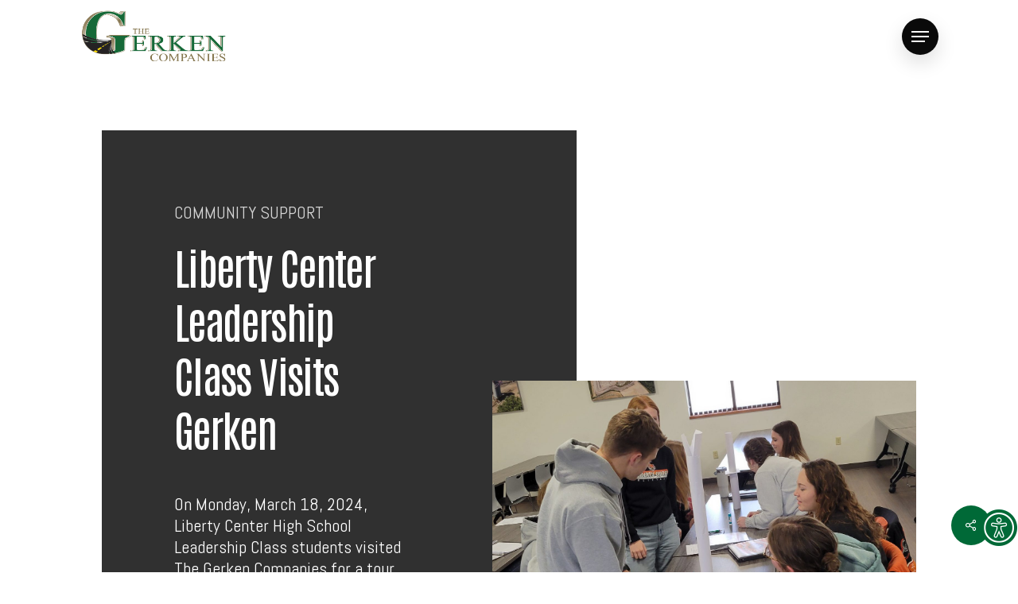

--- FILE ---
content_type: text/html; charset=UTF-8
request_url: https://gerkencompanies.com/liberty-center-leadership-class-visits-gerken/
body_size: 26902
content:
<!doctype html>
<html lang="en-US" class="no-js">
<head>
	<meta charset="UTF-8">
	<meta name="viewport" content="width=device-width, initial-scale=1, maximum-scale=1, user-scalable=0" /><title>Liberty Center Leadership Class Visits Gerken &#8211; The Gerken Companies</title>
<meta name='robots' content='max-image-preview:large' />
	<style>img:is([sizes="auto" i], [sizes^="auto," i]) { contain-intrinsic-size: 3000px 1500px }</style>
	<link rel='dns-prefetch' href='//fonts.googleapis.com' />
<link rel="alternate" type="application/rss+xml" title="The Gerken Companies &raquo; Feed" href="https://gerkencompanies.com/feed/" />
<link rel="alternate" type="application/rss+xml" title="The Gerken Companies &raquo; Comments Feed" href="https://gerkencompanies.com/comments/feed/" />
<link rel="preload" href="https://gerkencompanies.com/wp-content/themes/salient/css/fonts/icomoon.woff?v=1.7" as="font" type="font/woff" crossorigin="anonymous"><link rel='stylesheet' id='salient-social-css' href='https://gerkencompanies.com/wp-content/plugins/salient-social/css/style.css?ver=1.2.6' type='text/css' media='all' />
<style id='salient-social-inline-css' type='text/css'>

  .sharing-default-minimal .nectar-love.loved,
  body .nectar-social[data-color-override="override"].fixed > a:before, 
  body .nectar-social[data-color-override="override"].fixed .nectar-social-inner a,
  .sharing-default-minimal .nectar-social[data-color-override="override"] .nectar-social-inner a:hover,
  .nectar-social.vertical[data-color-override="override"] .nectar-social-inner a:hover {
    background-color: #006937;
  }
  .nectar-social.hover .nectar-love.loved,
  .nectar-social.hover > .nectar-love-button a:hover,
  .nectar-social[data-color-override="override"].hover > div a:hover,
  #single-below-header .nectar-social[data-color-override="override"].hover > div a:hover,
  .nectar-social[data-color-override="override"].hover .share-btn:hover,
  .sharing-default-minimal .nectar-social[data-color-override="override"] .nectar-social-inner a {
    border-color: #006937;
  }
  #single-below-header .nectar-social.hover .nectar-love.loved i,
  #single-below-header .nectar-social.hover[data-color-override="override"] a:hover,
  #single-below-header .nectar-social.hover[data-color-override="override"] a:hover i,
  #single-below-header .nectar-social.hover .nectar-love-button a:hover i,
  .nectar-love:hover i,
  .hover .nectar-love:hover .total_loves,
  .nectar-love.loved i,
  .nectar-social.hover .nectar-love.loved .total_loves,
  .nectar-social.hover .share-btn:hover, 
  .nectar-social[data-color-override="override"].hover .nectar-social-inner a:hover,
  .nectar-social[data-color-override="override"].hover > div:hover span,
  .sharing-default-minimal .nectar-social[data-color-override="override"] .nectar-social-inner a:not(:hover) i,
  .sharing-default-minimal .nectar-social[data-color-override="override"] .nectar-social-inner a:not(:hover) {
    color: #006937;
  }
</style>
<link rel='stylesheet' id='wpah-front-styles-css' href='https://gerkencompanies.com/wp-content/plugins/wp-accessibility-helper/assets/css/wp-accessibility-helper.min.css?ver=0.5.9.4' type='text/css' media='all' />
<link rel='stylesheet' id='salient-grid-system-css' href='https://gerkencompanies.com/wp-content/themes/salient/css/build/grid-system.css?ver=18.0.2' type='text/css' media='all' />
<link rel='stylesheet' id='main-styles-css' href='https://gerkencompanies.com/wp-content/themes/salient/css/build/style.css?ver=18.0.2' type='text/css' media='all' />
<link rel='stylesheet' id='nectar-header-megamenu-css' href='https://gerkencompanies.com/wp-content/themes/salient/css/build/header/header-megamenu.css?ver=18.0.2' type='text/css' media='all' />
<link rel='stylesheet' id='nectar-single-styles-css' href='https://gerkencompanies.com/wp-content/themes/salient/css/build/single.css?ver=18.0.2' type='text/css' media='all' />
<link rel='stylesheet' id='nectar-brands-css' href='https://gerkencompanies.com/wp-content/themes/salient/css/nectar-brands.css?ver=18.0.2' type='text/css' media='all' />
<link rel='stylesheet' id='nectar_default_font_open_sans-css' href='https://fonts.googleapis.com/css?family=Open+Sans%3A300%2C400%2C600%2C700&#038;subset=latin%2Clatin-ext&#038;display=swap' type='text/css' media='all' />
<link rel='stylesheet' id='responsive-css' href='https://gerkencompanies.com/wp-content/themes/salient/css/build/responsive.css?ver=18.0.2' type='text/css' media='all' />
<link rel='stylesheet' id='select2-css' href='https://gerkencompanies.com/wp-content/themes/salient/css/build/plugins/select2.css?ver=4.0.1' type='text/css' media='all' />
<link rel='stylesheet' id='skin-material-css' href='https://gerkencompanies.com/wp-content/themes/salient/css/build/skin-material.css?ver=18.0.2' type='text/css' media='all' />
<link rel='stylesheet' id='salient-wp-menu-dynamic-css' href='https://gerkencompanies.com/wp-content/uploads/salient/menu-dynamic.css?ver=61272' type='text/css' media='all' />
<link rel='stylesheet' id='js_composer_front-css' href='https://gerkencompanies.com/wp-content/themes/salient/css/build/plugins/js_composer.css?ver=18.0.2' type='text/css' media='all' />
<link rel='stylesheet' id='dynamic-css-css' href='https://gerkencompanies.com/wp-content/uploads/salient/salient-dynamic-styles.css?ver=39283' type='text/css' media='all' />
<style id='dynamic-css-inline-css' type='text/css'>
#page-header-bg[data-post-hs="default_minimal"] .inner-wrap{text-align:center}#page-header-bg[data-post-hs="default_minimal"] .inner-wrap >a,.material #page-header-bg.fullscreen-header .inner-wrap >a{color:#fff;font-weight:600;border:var(--nectar-border-thickness) solid rgba(255,255,255,0.4);padding:4px 10px;margin:5px 6px 0px 5px;display:inline-block;transition:all 0.2s ease;-webkit-transition:all 0.2s ease;font-size:14px;line-height:18px}body.material #page-header-bg.fullscreen-header .inner-wrap >a{margin-bottom:15px;}body.material #page-header-bg.fullscreen-header .inner-wrap >a{border:none;padding:6px 10px}body[data-button-style^="rounded"] #page-header-bg[data-post-hs="default_minimal"] .inner-wrap >a,body[data-button-style^="rounded"].material #page-header-bg.fullscreen-header .inner-wrap >a{border-radius:100px}body.single [data-post-hs="default_minimal"] #single-below-header span,body.single .heading-title[data-header-style="default_minimal"] #single-below-header span{line-height:14px;}#page-header-bg[data-post-hs="default_minimal"] #single-below-header{text-align:center;position:relative;z-index:100}#page-header-bg[data-post-hs="default_minimal"] #single-below-header span{float:none;display:inline-block}#page-header-bg[data-post-hs="default_minimal"] .inner-wrap >a:hover,#page-header-bg[data-post-hs="default_minimal"] .inner-wrap >a:focus{border-color:transparent}#page-header-bg.fullscreen-header .avatar,#page-header-bg[data-post-hs="default_minimal"] .avatar{border-radius:100%}#page-header-bg.fullscreen-header .meta-author span,#page-header-bg[data-post-hs="default_minimal"] .meta-author span{display:block}#page-header-bg.fullscreen-header .meta-author img{margin-bottom:0;height:50px;width:auto}#page-header-bg[data-post-hs="default_minimal"] .meta-author img{margin-bottom:0;height:40px;width:auto}#page-header-bg[data-post-hs="default_minimal"] .author-section{position:absolute;bottom:30px}#page-header-bg.fullscreen-header .meta-author,#page-header-bg[data-post-hs="default_minimal"] .meta-author{font-size:18px}#page-header-bg.fullscreen-header .author-section .meta-date,#page-header-bg[data-post-hs="default_minimal"] .author-section .meta-date{font-size:12px;color:rgba(255,255,255,0.8)}#page-header-bg.fullscreen-header .author-section .meta-date i{font-size:12px}#page-header-bg[data-post-hs="default_minimal"] .author-section .meta-date i{font-size:11px;line-height:14px}#page-header-bg[data-post-hs="default_minimal"] .author-section .avatar-post-info{position:relative;top:-5px}#page-header-bg.fullscreen-header .author-section a,#page-header-bg[data-post-hs="default_minimal"] .author-section a{display:block;margin-bottom:-2px}#page-header-bg[data-post-hs="default_minimal"] .author-section a{font-size:14px;line-height:14px}#page-header-bg.fullscreen-header .author-section a:hover,#page-header-bg[data-post-hs="default_minimal"] .author-section a:hover{color:rgba(255,255,255,0.85)!important}#page-header-bg.fullscreen-header .author-section,#page-header-bg[data-post-hs="default_minimal"] .author-section{width:100%;z-index:10;text-align:center}#page-header-bg.fullscreen-header .author-section{margin-top:25px;}#page-header-bg.fullscreen-header .author-section span,#page-header-bg[data-post-hs="default_minimal"] .author-section span{padding-left:0;line-height:20px;font-size:20px}#page-header-bg.fullscreen-header .author-section .avatar-post-info,#page-header-bg[data-post-hs="default_minimal"] .author-section .avatar-post-info{margin-left:10px}#page-header-bg.fullscreen-header .author-section .avatar-post-info,#page-header-bg.fullscreen-header .author-section .meta-author,#page-header-bg[data-post-hs="default_minimal"] .author-section .avatar-post-info,#page-header-bg[data-post-hs="default_minimal"] .author-section .meta-author{text-align:left;display:inline-block;top:9px}@media only screen and (min-width :690px) and (max-width :999px){body.single-post #page-header-bg[data-post-hs="default_minimal"]{padding-top:10%;padding-bottom:10%;}}@media only screen and (max-width :690px){#ajax-content-wrap #page-header-bg[data-post-hs="default_minimal"] #single-below-header span:not(.rich-snippet-hidden),#ajax-content-wrap .row.heading-title[data-header-style="default_minimal"] .col.section-title span.meta-category{display:inline-block;}.container-wrap[data-remove-post-comment-number="0"][data-remove-post-author="0"][data-remove-post-date="0"] .heading-title[data-header-style="default_minimal"] #single-below-header > span,#page-header-bg[data-post-hs="default_minimal"] .span_6[data-remove-post-comment-number="0"][data-remove-post-author="0"][data-remove-post-date="0"] #single-below-header > span{padding:0 8px;}.container-wrap[data-remove-post-comment-number="0"][data-remove-post-author="0"][data-remove-post-date="0"] .heading-title[data-header-style="default_minimal"] #single-below-header span,#page-header-bg[data-post-hs="default_minimal"] .span_6[data-remove-post-comment-number="0"][data-remove-post-author="0"][data-remove-post-date="0"] #single-below-header span{font-size:13px;line-height:10px;}.material #page-header-bg.fullscreen-header .author-section{margin-top:5px;}#page-header-bg.fullscreen-header .author-section{bottom:20px;}#page-header-bg.fullscreen-header .author-section .meta-date:not(.updated){margin-top:-4px;display:block;}#page-header-bg.fullscreen-header .author-section .avatar-post-info{margin:10px 0 0 0;}}#page-header-bg.fullscreen-header,#page-header-wrap.fullscreen-header{width:100%;position:relative;transition:none;-webkit-transition:none;z-index:2}#page-header-wrap.fullscreen-header{background-color:#2b2b2b}#page-header-bg.fullscreen-header .span_6{opacity:1}#page-header-bg.fullscreen-header[data-alignment-v="middle"] .span_6{top:50%!important}.default-blog-title.fullscreen-header{position:relative}@media only screen and (min-width :1px) and (max-width :999px){#page-header-bg[data-parallax="1"][data-alignment-v="middle"].fullscreen-header .span_6{-webkit-transform:translateY(-50%)!important;transform:translateY(-50%)!important;}#page-header-bg[data-parallax="1"][data-alignment-v="middle"].fullscreen-header .nectar-particles .span_6{-webkit-transform:none!important;transform:none!important;}#page-header-bg.fullscreen-header .row{top:0!important;}}body.material #page-header-bg.fullscreen-header .inner-wrap >a:hover{box-shadow:0 10px 24px rgba(0,0,0,0.15);}#page-header-bg.fullscreen-header .author-section .meta-category{display:block;}#page-header-bg.fullscreen-header .author-section .meta-category a,#page-header-bg.fullscreen-header .author-section,#page-header-bg.fullscreen-header .meta-author img{display:inline-block}#page-header-bg h1{padding-top:5px;padding-bottom:5px}.single-post #page-header-bg.fullscreen-header h1{margin:0 auto;}#page-header-bg.fullscreen-header .author-section{width:auto}#page-header-bg.fullscreen-header .author-section .avatar-post-info,#page-header-bg.fullscreen-header .author-section .meta-author{text-align:center}#page-header-bg.fullscreen-header .author-section .avatar-post-info{margin-top:13px;margin-left:0}#page-header-bg.fullscreen-header .author-section .meta-author{top:0}#page-header-bg.fullscreen-header .author-section{margin-top:25px}#page-header-bg.fullscreen-header .author-section .meta-author{display:block;float:none}.single-post #page-header-bg.fullscreen-header,.single-post #single-below-header.fullscreen-header{background-color:#f6f6f6}.single-post #single-below-header.fullscreen-header{border-top:1px solid #DDD;border-bottom:none!important}@media only screen and (min-width:1000px){body #ajax-content-wrap.no-scroll{min-height:calc(100vh - 91px);height:calc(100vh - 91px)!important;}}@media only screen and (min-width:1000px){#page-header-wrap.fullscreen-header,#page-header-wrap.fullscreen-header #page-header-bg,html:not(.nectar-box-roll-loaded) .nectar-box-roll > #page-header-bg.fullscreen-header,.nectar_fullscreen_zoom_recent_projects,#nectar_fullscreen_rows:not(.afterLoaded) > div{height:calc(100vh - 90px);}.wpb_row.vc_row-o-full-height.top-level,.wpb_row.vc_row-o-full-height.top-level > .col.span_12{min-height:calc(100vh - 90px);}html:not(.nectar-box-roll-loaded) .nectar-box-roll > #page-header-bg.fullscreen-header{top:91px;}.nectar-slider-wrap[data-fullscreen="true"]:not(.loaded),.nectar-slider-wrap[data-fullscreen="true"]:not(.loaded) .swiper-container{height:calc(100vh - 89px)!important;}.admin-bar .nectar-slider-wrap[data-fullscreen="true"]:not(.loaded),.admin-bar .nectar-slider-wrap[data-fullscreen="true"]:not(.loaded) .swiper-container{height:calc(100vh - 89px - 32px)!important;}}.admin-bar[class*="page-template-template-no-header"] .wpb_row.vc_row-o-full-height.top-level,.admin-bar[class*="page-template-template-no-header"] .wpb_row.vc_row-o-full-height.top-level > .col.span_12{min-height:calc(100vh - 32px);}body[class*="page-template-template-no-header"] .wpb_row.vc_row-o-full-height.top-level,body[class*="page-template-template-no-header"] .wpb_row.vc_row-o-full-height.top-level > .col.span_12{min-height:100vh;}@media only screen and (max-width:999px){.using-mobile-browser #page-header-wrap.fullscreen-header,.using-mobile-browser #page-header-wrap.fullscreen-header #page-header-bg{height:calc(100vh - 151px);}.using-mobile-browser #nectar_fullscreen_rows:not(.afterLoaded):not([data-mobile-disable="on"]) > div{height:calc(100vh - 151px);}.using-mobile-browser .wpb_row.vc_row-o-full-height.top-level,.using-mobile-browser .wpb_row.vc_row-o-full-height.top-level > .col.span_12,[data-permanent-transparent="1"].using-mobile-browser .wpb_row.vc_row-o-full-height.top-level,[data-permanent-transparent="1"].using-mobile-browser .wpb_row.vc_row-o-full-height.top-level > .col.span_12{min-height:calc(100vh - 151px);}#page-header-wrap.fullscreen-header,#page-header-wrap.fullscreen-header #page-header-bg,html:not(.nectar-box-roll-loaded) .nectar-box-roll > #page-header-bg.fullscreen-header,.nectar_fullscreen_zoom_recent_projects,.nectar-slider-wrap[data-fullscreen="true"]:not(.loaded),.nectar-slider-wrap[data-fullscreen="true"]:not(.loaded) .swiper-container,#nectar_fullscreen_rows:not(.afterLoaded):not([data-mobile-disable="on"]) > div{height:calc(100vh - 98px);}.wpb_row.vc_row-o-full-height.top-level,.wpb_row.vc_row-o-full-height.top-level > .col.span_12{min-height:calc(100vh - 98px);}body[data-transparent-header="false"] #ajax-content-wrap.no-scroll{min-height:calc(100vh - 98px);height:calc(100vh - 98px);}}#ajax-content-wrap .vc_row.left_padding_10pct > .row_col_wrap_12,.nectar-global-section .vc_row.left_padding_10pct > .row_col_wrap_12{padding-left:10%;}#ajax-content-wrap .vc_row.right_padding_10pct > .row_col_wrap_12,.nectar-global-section .vc_row.right_padding_10pct > .row_col_wrap_12{padding-right:10%;}@media only screen,print{.vc_row.inner_row.translate_x_-15pct{-webkit-transform:translateX(-15%);transform:translateX(-15%);}}.col.padding-7-percent > .vc_column-inner,.col.padding-7-percent > .n-sticky > .vc_column-inner{padding:calc(600px * 0.07);}@media only screen and (max-width:690px){.col.padding-7-percent > .vc_column-inner,.col.padding-7-percent > .n-sticky > .vc_column-inner{padding:calc(100vw * 0.07);}}@media only screen and (min-width:1000px){.col.padding-7-percent > .vc_column-inner,.col.padding-7-percent > .n-sticky > .vc_column-inner{padding:calc((100vw - 180px) * 0.07);}.column_container:not(.vc_col-sm-12) .col.padding-7-percent > .vc_column-inner{padding:calc((100vw - 180px) * 0.035);}}@media only screen and (min-width:1425px){.col.padding-7-percent > .vc_column-inner{padding:calc(1245px * 0.07);}.column_container:not(.vc_col-sm-12) .col.padding-7-percent > .vc_column-inner{padding:calc(1245px * 0.035);}}.full-width-content .col.padding-7-percent > .vc_column-inner{padding:calc(100vw * 0.07);}@media only screen and (max-width:999px){.full-width-content .col.padding-7-percent > .vc_column-inner{padding:calc(100vw * 0.07);}}@media only screen and (min-width:1000px){.full-width-content .column_container:not(.vc_col-sm-12) .col.padding-7-percent > .vc_column-inner{padding:calc(100vw * 0.035);}}.col.padding-10-percent > .vc_column-inner,.col.padding-10-percent > .n-sticky > .vc_column-inner{padding:calc(600px * 0.10);}@media only screen and (max-width:690px){.col.padding-10-percent > .vc_column-inner,.col.padding-10-percent > .n-sticky > .vc_column-inner{padding:calc(100vw * 0.10);}}@media only screen and (min-width:1000px){.col.padding-10-percent > .vc_column-inner,.col.padding-10-percent > .n-sticky > .vc_column-inner{padding:calc((100vw - 180px) * 0.10);}.column_container:not(.vc_col-sm-12) .col.padding-10-percent > .vc_column-inner{padding:calc((100vw - 180px) * 0.05);}}@media only screen and (min-width:1425px){.col.padding-10-percent > .vc_column-inner{padding:calc(1245px * 0.10);}.column_container:not(.vc_col-sm-12) .col.padding-10-percent > .vc_column-inner{padding:calc(1245px * 0.05);}}.full-width-content .col.padding-10-percent > .vc_column-inner{padding:calc(100vw * 0.10);}@media only screen and (max-width:999px){.full-width-content .col.padding-10-percent > .vc_column-inner{padding:calc(100vw * 0.10);}}@media only screen and (min-width:1000px){.full-width-content .column_container:not(.vc_col-sm-12) .col.padding-10-percent > .vc_column-inner{padding:calc(100vw * 0.05);}}#ajax-content-wrap .col[data-padding-pos="left-right"] > .vc_column-inner,#ajax-content-wrap .col[data-padding-pos="left-right"] > .n-sticky > .vc_column-inner{padding-top:0;padding-bottom:0}.wpb_column[data-cfc="true"] h1,.wpb_column[data-cfc="true"] h2,.wpb_column[data-cfc="true"] h3,.wpb_column[data-cfc="true"] h4,.wpb_column[data-cfc="true"] h5,.wpb_column[data-cfc="true"] h6,.wpb_column[data-cfc="true"] p{color:inherit}.col.padding-1-percent > .vc_column-inner,.col.padding-1-percent > .n-sticky > .vc_column-inner{padding:calc(600px * 0.01);}@media only screen and (max-width:690px){.col.padding-1-percent > .vc_column-inner,.col.padding-1-percent > .n-sticky > .vc_column-inner{padding:calc(100vw * 0.01);}}@media only screen and (min-width:1000px){.col.padding-1-percent > .vc_column-inner,.col.padding-1-percent > .n-sticky > .vc_column-inner{padding:calc((100vw - 180px) * 0.01);}.column_container:not(.vc_col-sm-12) .col.padding-1-percent > .vc_column-inner{padding:calc((100vw - 180px) * 0.005);}}@media only screen and (min-width:1425px){.col.padding-1-percent > .vc_column-inner{padding:calc(1245px * 0.01);}.column_container:not(.vc_col-sm-12) .col.padding-1-percent > .vc_column-inner{padding:calc(1245px * 0.005);}}.full-width-content .col.padding-1-percent > .vc_column-inner{padding:calc(100vw * 0.01);}@media only screen and (max-width:999px){.full-width-content .col.padding-1-percent > .vc_column-inner{padding:calc(100vw * 0.01);}}@media only screen and (min-width:1000px){.full-width-content .column_container:not(.vc_col-sm-12) .col.padding-1-percent > .vc_column-inner{padding:calc(100vw * 0.005);}}#ajax-content-wrap .col[data-padding-pos="bottom-right"] > .vc_column-inner{padding-left:0;padding-top:0}.img-with-aniamtion-wrap[data-max-width="125%"] .inner{width:125%;display:block;}.img-with-aniamtion-wrap[data-max-width="125%"] img{max-width:100%;width:auto;}.img-with-aniamtion-wrap[data-max-width="125%"][data-shadow*="depth"] img{max-width:none;width:100%;}.right.img-with-aniamtion-wrap[data-max-width="125%"] img{display:block;}.right.img-with-aniamtion-wrap[data-max-width="125%"] img:not([srcset]){width:100%;}.img-with-aniamtion-wrap.right[data-max-width="125%"] .inner{margin-left:-25%;}@media only screen and (max-width :999px){.img-with-aniamtion-wrap[data-max-width="125%"] .inner{max-width:100%;}.img-with-animation[data-max-width="125%"]{max-width:100%;margin-left:0;}}@media only screen and (max-width:999px){.img-with-aniamtion-wrap.margin_bottom_tablet_0px{margin-bottom:0px!important;}}@media only screen and (max-width:999px){.img-with-aniamtion-wrap.margin_top_tablet_0px{margin-top:0px!important;}}@media only screen and (max-width:999px){.vc_row.inner_row.translate_x_tablet_0pct{-webkit-transform:translateX(0%);transform:translateX(0%);}}@media only screen and (max-width:999px){.wpb_column.translate_x_tablet_0px.translate_y_tablet_30px > .vc_column-inner,.wpb_column.translate_x_tablet_0px.translate_y_tablet_30px > .n-sticky > .vc_column-inner{-webkit-transform:translateX(0px) translateY(30px)!important;transform:translateX(0px) translateY(30px)!important;}}@media only screen and (max-width:690px){.img-with-aniamtion-wrap.margin_bottom_phone_0px{margin-bottom:0px!important;}}@media only screen and (max-width:690px){.img-with-aniamtion-wrap.margin_top_phone_0px{margin-top:0px!important;}}@media only screen and (max-width:690px){.vc_row.inner_row.translate_x_phone_0pct{-webkit-transform:translateX(0%);transform:translateX(0%);}}@media only screen and (max-width:690px){.wpb_column.translate_x_phone_0px > .vc_column-inner,.wpb_column.translate_x_phone_0px > .n-sticky > .vc_column-inner{-webkit-transform:translateX(0px) !important;transform:translateX(0px) !important;}}.nectar-shape-divider-wrap{position:absolute;top:auto;bottom:0;left:0;right:0;width:100%;height:150px;z-index:3;transform:translateZ(0);}.post-area.span_9 .nectar-shape-divider-wrap{overflow:hidden;}.nectar-shape-divider-wrap[data-front="true"]{z-index:50;}.nectar-shape-divider-wrap[data-style="waves_opacity"] svg path:first-child{opacity:0.6;}.nectar-shape-divider-wrap[data-style="curve_opacity"] svg path:nth-child(1),.nectar-shape-divider-wrap[data-style="waves_opacity_alt"] svg path:nth-child(1){opacity:0.15;}.nectar-shape-divider-wrap[data-style="curve_opacity"] svg path:nth-child(2),.nectar-shape-divider-wrap[data-style="waves_opacity_alt"] svg path:nth-child(2){opacity:0.3;}.nectar-shape-divider{width:100%;left:0;bottom:-1px;height:100%;position:absolute;}.nectar-shape-divider-wrap.no-color .nectar-shape-divider{fill:#fff;}@media only screen and (max-width:999px){.nectar-shape-divider-wrap:not([data-using-percent-val="true"]) .nectar-shape-divider{height:75%;}.nectar-shape-divider-wrap[data-style="clouds"]:not([data-using-percent-val="true"]) .nectar-shape-divider{height:55%;}}@media only screen and (max-width:690px){.nectar-shape-divider-wrap:not([data-using-percent-val="true"]) .nectar-shape-divider{height:33%;}.nectar-shape-divider-wrap[data-style="clouds"]:not([data-using-percent-val="true"]) .nectar-shape-divider{height:33%;}}#ajax-content-wrap .nectar-shape-divider-wrap[data-height="1"] .nectar-shape-divider,#ajax-content-wrap .nectar-shape-divider-wrap[data-height="1px"] .nectar-shape-divider{height:1px;}.nectar-shape-divider-wrap[data-position="top"]{top:-1px;bottom:auto;}.nectar-shape-divider-wrap[data-position="top"]{transform:rotate(180deg)}#ajax-content-wrap .vc_row.left_padding_5pct > .row_col_wrap_12,.nectar-global-section .vc_row.left_padding_5pct > .row_col_wrap_12{padding-left:5%;}#ajax-content-wrap .vc_row.right_padding_5pct > .row_col_wrap_12,.nectar-global-section .vc_row.right_padding_5pct > .row_col_wrap_12{padding-right:5%;}.col.padding-3-percent > .vc_column-inner,.col.padding-3-percent > .n-sticky > .vc_column-inner{padding:calc(600px * 0.03);}@media only screen and (max-width:690px){.col.padding-3-percent > .vc_column-inner,.col.padding-3-percent > .n-sticky > .vc_column-inner{padding:calc(100vw * 0.03);}}@media only screen and (min-width:1000px){.col.padding-3-percent > .vc_column-inner,.col.padding-3-percent > .n-sticky > .vc_column-inner{padding:calc((100vw - 180px) * 0.03);}.column_container:not(.vc_col-sm-12) .col.padding-3-percent > .vc_column-inner{padding:calc((100vw - 180px) * 0.015);}}@media only screen and (min-width:1425px){.col.padding-3-percent > .vc_column-inner{padding:calc(1245px * 0.03);}.column_container:not(.vc_col-sm-12) .col.padding-3-percent > .vc_column-inner{padding:calc(1245px * 0.015);}}.full-width-content .col.padding-3-percent > .vc_column-inner{padding:calc(100vw * 0.03);}@media only screen and (max-width:999px){.full-width-content .col.padding-3-percent > .vc_column-inner{padding:calc(100vw * 0.03);}}@media only screen and (min-width:1000px){.full-width-content .column_container:not(.vc_col-sm-12) .col.padding-3-percent > .vc_column-inner{padding:calc(100vw * 0.015);}}@media only screen,print{.wpb_column.force-desktop-text-align-left,.wpb_column.force-desktop-text-align-left .col{text-align:left!important;}.wpb_column.force-desktop-text-align-right,.wpb_column.force-desktop-text-align-right .col{text-align:right!important;}.wpb_column.force-desktop-text-align-center,.wpb_column.force-desktop-text-align-center .col,.wpb_column.force-desktop-text-align-center .vc_custom_heading,.wpb_column.force-desktop-text-align-center .nectar-cta{text-align:center!important;}.wpb_column.force-desktop-text-align-center .img-with-aniamtion-wrap img{display:inline-block;}}.nectar_icon_wrap i{vertical-align:middle;top:0;}.nectar_icon_wrap i[class*="nectar-brands"]{display:inline-block;}.wpb_wrapper > .nectar_icon_wrap{margin-bottom:0;}.nectar_icon_wrap i{transition:color .25s ease;}.nectar_icon_wrap path{transition:fill .25s ease;}.nectar-pulsate i{display:block;border-radius:200px;background-color:currentColor;position:relative;}.nectar-pulsate i:after{display:block;position:absolute;top:50%;left:50%;content:"";width:100%;height:100%;margin:-50% auto auto -50%;-webkit-transform-origin:50% 50%;transform-origin:50% 50%;border-radius:50%;background-color:currentColor;opacity:1;z-index:11;pointer-events:none;animation:nectar_pulsate 2s cubic-bezier(.2,1,.2,1) infinite;}@keyframes nectar_pulsate{0%{opacity:0.6;transform:scale(1);}100%{opacity:0;transform:scale(3);}}.nectar_icon_wrap[data-style*="default"][data-color*="extra-color-gradient"] .nectar_icon i{border-radius:0!important;text-align:center;}.nectar_icon_wrap[data-style*="default"][data-color*="extra-color-gradient"] .nectar_icon i:before{vertical-align:top;}.nectar_icon_wrap[data-style*="default"][data-color*="extra-color-gradient"] .nectar_icon i[class*="fa-"],.nectar_icon_wrap[data-style*="default"][data-color*="extra-color-gradient"] .nectar_icon i[class^="icon-"]{vertical-align:baseline;}.nectar_icon_wrap[data-padding="10px"] .nectar_icon{padding:10px;}.img-with-aniamtion-wrap[data-max-width="custom"].center{text-align:center;}.img-with-aniamtion-wrap.custom-width-85pct .inner{max-width:85%;}.img-with-aniamtion-wrap[data-max-width="custom"].center .inner{display:inline-block;}.nectar-cta.hover_color_website .link_wrap:hover{background-color:#website !important;}.nectar-cta.text_hover_color_f2c821 .link_wrap a{transition:none;}.nectar-cta.text_hover_color_f2c821 .link_wrap:hover{color:#f2c821;}@media only screen,print{#ajax-content-wrap .font_size_desktop_18px.nectar-cta,.font_size_desktop_18px.nectar-cta{font-size:18px;}}@media only screen,print{#ajax-content-wrap .font_size_desktop_18px.nectar-cta,.font_size_desktop_18px.nectar-cta,#header-outer .font_size_desktop_18px.nectar-cta{font-size:18px;}}@media only screen,print{#ajax-content-wrap .font_size_desktop_18px.nectar-cta *,.font_size_desktop_18px.nectar-cta *{font-size:18px;}}@media only screen,print{#ajax-content-wrap .font_size_desktop_18px.nectar-cta *,.font_size_desktop_18px.nectar-cta *,#header-outer .font_size_desktop_18px.nectar-cta *{font-size:18px;}}.nectar-cta.font_size_desktop_18px,.nectar-cta.font_size_desktop_18px *{line-height:1.1;}@media only screen and (max-width:999px){body .wpb_column.force-tablet-text-align-left,body .wpb_column.force-tablet-text-align-left .col{text-align:left!important;}body .wpb_column.force-tablet-text-align-right,body .wpb_column.force-tablet-text-align-right .col{text-align:right!important;}body .wpb_column.force-tablet-text-align-center,body .wpb_column.force-tablet-text-align-center .col,body .wpb_column.force-tablet-text-align-center .vc_custom_heading,body .wpb_column.force-tablet-text-align-center .nectar-cta{text-align:center!important;}.wpb_column.force-tablet-text-align-center .img-with-aniamtion-wrap img{display:inline-block;}}@media only screen and (max-width:999px){.vc_row.bottom_padding_tablet_4pct{padding-bottom:4%!important;}}@media only screen and (max-width:999px){.vc_row.top_padding_tablet_4pct{padding-top:4%!important;}}@media only screen and (max-width:690px){body .vc_row.bottom_padding_phone_8pct{padding-bottom:8%!important;}}@media only screen and (max-width:690px){html body .wpb_column.force-phone-text-align-left,html body .wpb_column.force-phone-text-align-left .col{text-align:left!important;}html body .wpb_column.force-phone-text-align-right,html body .wpb_column.force-phone-text-align-right .col{text-align:right!important;}html body .wpb_column.force-phone-text-align-center,html body .wpb_column.force-phone-text-align-center .col,html body .wpb_column.force-phone-text-align-center .vc_custom_heading,html body .wpb_column.force-phone-text-align-center .nectar-cta{text-align:center!important;}.wpb_column.force-phone-text-align-center .img-with-aniamtion-wrap img{display:inline-block;}}@media only screen and (max-width:690px){body .vc_row.top_padding_phone_8pct{padding-top:8%!important;}}.screen-reader-text,.nectar-skip-to-content:not(:focus){border:0;clip:rect(1px,1px,1px,1px);clip-path:inset(50%);height:1px;margin:-1px;overflow:hidden;padding:0;position:absolute!important;width:1px;word-wrap:normal!important;}.row .col img:not([srcset]){width:auto;}.row .col img.img-with-animation.nectar-lazy:not([srcset]){width:100%;}
sup {
  font-size: 0.6em;
  line-height: 0;
  position: relative;
  vertical-align: baseline;
  top: -0.5em;
}

.testimonial_slider .is-selected p:before {
    color: #ffffff !important;
}

.wpb_text_column a, p a {
  color: #006937 !important;
}

body #wp_access_helper_container button.aicon_link,
body #wp_access_helper_container button.aicon_link img {
    background: transparent !important;
}
button.close_container {
background: #006937 !important;
}

.single-post #page-header-wrap {     display: none !important; }

.single-post.ascend .container-wrap.fullscreen-blog-header, body.single-post[data-bg-header="true"].ascend .container-wrap {     padding-top: 0 !important; }

.single-post #header-space ,.single-post .heading-title {     display: none !important; } .single-post .container-wrap {     padding-top: 0 !important; } .single-post #page-header-wrap {     display: none !important; }

.single .fullscreen-blog-header #single-below-header > div, .single .fullscreen-blog-header #single-below-header > span {
    font-family: inherit;
    color: #888;
    padding-left: 0;
    display: none;
    float: left;
}
.inner.main_menu_holder, #header_top .inner {
    width: 100%;
}

/* hide off canvas menu on Desktop so a seperate mobile menu can be used */
li.slide-out-widget-area-toggle {
    display: none !important;
}
</style>
<link rel='stylesheet' id='redux-google-fonts-salient_redux-css' href='https://fonts.googleapis.com/css?family=Antonio%3A700%2C500%2C400%7CAbel%3A400%7CUrbanist%3A600%7CPublic+Sans%3A400%2C300%2C500&#038;subset=latin&#038;display=swap&#038;ver=6.8.1' type='text/css' media='all' />
<link rel='stylesheet' id='timed-content-css-css' href='https://gerkencompanies.com/wp-content/plugins/timed-content/css/timed-content.css?ver=2.97' type='text/css' media='all' />
<script type="text/javascript" src="https://gerkencompanies.com/wp-includes/js/jquery/jquery.min.js?ver=3.7.1" id="jquery-core-js"></script>
<script type="text/javascript" src="https://gerkencompanies.com/wp-includes/js/jquery/jquery-migrate.min.js?ver=3.4.1" id="jquery-migrate-js"></script>
<script type="text/javascript" src="https://gerkencompanies.com/wp-content/plugins/timed-content/js/timed-content.js?ver=2.97" id="timed-content_js-js"></script>
<script></script><link rel="https://api.w.org/" href="https://gerkencompanies.com/wp-json/" /><link rel="alternate" title="JSON" type="application/json" href="https://gerkencompanies.com/wp-json/wp/v2/posts/3334" /><link rel="EditURI" type="application/rsd+xml" title="RSD" href="https://gerkencompanies.com/xmlrpc.php?rsd" />
<meta name="generator" content="WordPress 6.8.1" />
<link rel="canonical" href="https://gerkencompanies.com/liberty-center-leadership-class-visits-gerken/" />
<link rel='shortlink' href='https://gerkencompanies.com/?p=3334' />
<link rel="alternate" title="oEmbed (JSON)" type="application/json+oembed" href="https://gerkencompanies.com/wp-json/oembed/1.0/embed?url=https%3A%2F%2Fgerkencompanies.com%2Fliberty-center-leadership-class-visits-gerken%2F" />
<link rel="alternate" title="oEmbed (XML)" type="text/xml+oembed" href="https://gerkencompanies.com/wp-json/oembed/1.0/embed?url=https%3A%2F%2Fgerkencompanies.com%2Fliberty-center-leadership-class-visits-gerken%2F&#038;format=xml" />
<script type="text/javascript"> var root = document.getElementsByTagName( "html" )[0]; root.setAttribute( "class", "js" ); </script><script type="text/javascript" src="//jobs.ourcareerpages.com/Resources/js/ccp_widget_support.js" > </script>
<link rel="stylesheet" href="//jobs.ourcareerpages.com/Resources/css/ccp_widget_support.css" /> 

<script type="text/javascript" >
    var options = {
        CCPCode: "TheGerkenCompanies"
        ,ElementID: "BDHRJobListings"
        ,ShowCustomContent: true
    };

    bdhr.generateListing(options);
</script><meta name="generator" content="Powered by WPBakery Page Builder - drag and drop page builder for WordPress."/>
<link rel="icon" href="https://gerkencompanies.com/wp-content/uploads/2023/01/cropped-Gerken-FavIcon-32x32.jpg" sizes="32x32" />
<link rel="icon" href="https://gerkencompanies.com/wp-content/uploads/2023/01/cropped-Gerken-FavIcon-192x192.jpg" sizes="192x192" />
<link rel="apple-touch-icon" href="https://gerkencompanies.com/wp-content/uploads/2023/01/cropped-Gerken-FavIcon-180x180.jpg" />
<meta name="msapplication-TileImage" content="https://gerkencompanies.com/wp-content/uploads/2023/01/cropped-Gerken-FavIcon-270x270.jpg" />
<style type="text/css" data-type="vc_shortcodes-default-css">.vc_do_custom_heading{margin-bottom:0.625rem;margin-top:0;}</style><style type="text/css" data-type="vc_shortcodes-custom-css">.vc_custom_1710850430600{margin-bottom: 40px !important;}.vc_custom_1710850234007{margin-bottom: 40px !important;}</style><noscript><style> .wpb_animate_when_almost_visible { opacity: 1; }</style></noscript></head><body class="wp-singular post-template-default single single-post postid-3334 single-format-standard wp-theme-salient chrome osx wp-accessibility-helper accessibility-contrast_mode_on wah_fstype_script accessibility-underline-setup accessibility-location-right material wpb-js-composer js-comp-ver-8.6.1 vc_responsive" data-footer-reveal="false" data-footer-reveal-shadow="none" data-header-format="default" data-body-border="off" data-boxed-style="" data-header-breakpoint="1404" data-dropdown-style="minimal" data-cae="easeOutQuart" data-cad="1500" data-megamenu-width="contained" data-aie="none" data-ls="fancybox" data-apte="standard" data-hhun="0" data-fancy-form-rcs="1" data-form-style="default" data-form-submit="regular" data-is="minimal" data-button-style="slightly_rounded" data-user-account-button="false" data-flex-cols="true" data-col-gap="50px" data-header-inherit-rc="false" data-header-search="false" data-animated-anchors="true" data-ajax-transitions="false" data-full-width-header="true" data-slide-out-widget-area="true" data-slide-out-widget-area-style="slide-out-from-right" data-user-set-ocm="off" data-loading-animation="none" data-bg-header="true" data-responsive="1" data-ext-responsive="true" data-ext-padding="70" data-header-resize="0" data-header-color="custom" data-transparent-header="false" data-cart="false" data-remove-m-parallax="" data-remove-m-video-bgs="" data-m-animate="1" data-force-header-trans-color="light" data-smooth-scrolling="0" data-permanent-transparent="false" >
	
	<script type="text/javascript">
	 (function(window, document) {

		document.documentElement.classList.remove("no-js");

		if(navigator.userAgent.match(/(Android|iPod|iPhone|iPad|BlackBerry|IEMobile|Opera Mini)/)) {
			document.body.className += " using-mobile-browser mobile ";
		}
		if(navigator.userAgent.match(/Mac/) && navigator.maxTouchPoints && navigator.maxTouchPoints > 2) {
			document.body.className += " using-ios-device ";
		}

		if( !("ontouchstart" in window) ) {

			var body = document.querySelector("body");
			var winW = window.innerWidth;
			var bodyW = body.clientWidth;

			if (winW > bodyW + 4) {
				body.setAttribute("style", "--scroll-bar-w: " + (winW - bodyW - 4) + "px");
			} else {
				body.setAttribute("style", "--scroll-bar-w: 0px");
			}
		}

	 })(window, document);
   </script><nav aria-label="Skip links" class="nectar-skip-to-content-wrap"><a href="#ajax-content-wrap" class="nectar-skip-to-content">Skip to main content</a></nav><div class="ocm-effect-wrap"><div class="ocm-effect-wrap-inner">	
	<div id="header-space"  data-header-mobile-fixed='1'></div> 
	
		<div id="header-outer" data-has-menu="true" data-has-buttons="no" data-header-button_style="shadow_hover_scale" data-using-pr-menu="false" data-mobile-fixed="1" data-ptnm="false" data-lhe="default" data-user-set-bg="#ffffff" data-format="default" data-permanent-transparent="false" data-megamenu-rt="0" data-remove-fixed="0" data-header-resize="0" data-cart="false" data-transparency-option="0" data-box-shadow="none" data-shrink-num="6" data-using-secondary="0" data-using-logo="1" data-logo-height="75" data-m-logo-height="75" data-padding="8" data-full-width="true" data-condense="false" >
		
<div id="search-outer" class="nectar">
	<div id="search">
		<div class="container">
			 <div id="search-box">
				 <div class="inner-wrap">
					 <div class="col span_12">
						  <form role="search" action="https://gerkencompanies.com/" method="GET">
														 <input type="text" name="s" id="s" value="" aria-label="Search" placeholder="Type what you&#039;re looking for" />
							 
						
						<button aria-label="Search" class="search-box__button" type="submit">Search</button>						</form>
					</div><!--/span_12-->
				</div><!--/inner-wrap-->
			 </div><!--/search-box-->
			 <div id="close"><a href="#" role="button"><span class="screen-reader-text">Close Search</span>
				<span class="close-wrap"> <span class="close-line close-line1" role="presentation"></span> <span class="close-line close-line2" role="presentation"></span> </span>				 </a></div>
		 </div><!--/container-->
	</div><!--/search-->
</div><!--/search-outer-->

<header id="top" role="banner" aria-label="Main Menu">
		<div class="container">
		<div class="row">
			<div class="col span_3">
								<a id="logo" href="https://gerkencompanies.com" data-supplied-ml-starting-dark="false" data-supplied-ml-starting="false" data-supplied-ml="false" >
					<img class="stnd skip-lazy default-logo dark-version" width="700" height="281" alt="The Gerken Companies" src="https://gerkencompanies.com/wp-content/uploads/2023/03/Gerken-Logo.png" srcset="https://gerkencompanies.com/wp-content/uploads/2023/03/Gerken-Logo.png 1x, https://gerkencompanies.com/wp-content/uploads/2023/03/Gerken-Logo.png 2x" />				</a>
							</div><!--/span_3-->

			<div class="col span_9 col_last">
									<div class="nectar-mobile-only mobile-header"><div class="inner"></div></div>
													<div class="slide-out-widget-area-toggle mobile-icon slide-out-from-right" data-custom-color="true" data-icon-animation="simple-transform">
						<div> <a href="#slide-out-widget-area" role="button" aria-label="Navigation Menu" aria-expanded="false" class="closed">
							<span class="screen-reader-text">Menu</span><span aria-hidden="true"> <i class="lines-button x2"> <i class="lines"></i> </i> </span>						</a></div>
					</div>
				
									<nav aria-label="Main Menu">
													<ul class="sf-menu">
								<li id="menu-item-340" class="menu-item menu-item-type-post_type menu-item-object-page menu-item-has-children megamenu nectar-megamenu-menu-item align-middle width-75 nectar-regular-menu-item sf-with-ul menu-item-340"><a href="https://gerkencompanies.com/about-us/" aria-haspopup="true" aria-expanded="false"><span class="menu-title-text">About</span><span class="sf-sub-indicator"><i class="fa fa-angle-down icon-in-menu" aria-hidden="true"></i></span></a>
<ul class="sub-menu">
	<li id="menu-item-2550" class="menu-item menu-item-type-custom menu-item-object-custom menu-item-has-children megamenu-column-padding-default nectar-regular-menu-item menu-item-2550"><a aria-haspopup="true" aria-expanded="false"><span class="menu-title-text nectar-inherit-h5">ABOUT US</span><span class="sf-sub-indicator"><i class="fa fa-angle-right icon-in-menu" aria-hidden="true"></i></span></a>
	<ul class="sub-menu">
		<li id="menu-item-2195" class="menu-item menu-item-type-post_type menu-item-object-page nectar-regular-menu-item menu-item-2195"><a href="https://gerkencompanies.com/history/"><span class="menu-title-text">History</span></a></li>
		<li id="menu-item-823" class="menu-item menu-item-type-custom menu-item-object-custom nectar-regular-menu-item menu-item-823"><a href="https://gerkencompanies.com/about-us/#gerken-core-values"><span class="menu-title-text">Gerken Core Values</span></a></li>
		<li id="menu-item-825" class="menu-item menu-item-type-custom menu-item-object-custom nectar-regular-menu-item menu-item-825"><a href="https://gerkencompanies.com/about-us/#affiliations"><span class="menu-title-text">Professional Associations</span></a></li>
		<li id="menu-item-2552" class="menu-item menu-item-type-post_type menu-item-object-page nectar-regular-menu-item menu-item-2552"><a href="https://gerkencompanies.com/community-support/"><span class="menu-title-text">Community Support</span></a></li>
	</ul>
</li>
	<li id="menu-item-2551" class="menu-item menu-item-type-custom menu-item-object-custom menu-item-has-children megamenu-column-padding-default nectar-regular-menu-item menu-item-2551"><a aria-haspopup="true" aria-expanded="false"><span class="menu-title-text nectar-inherit-h5">OUR WORK</span><span class="sf-sub-indicator"><i class="fa fa-angle-right icon-in-menu" aria-hidden="true"></i></span></a>
	<ul class="sub-menu">
		<li id="menu-item-1808" class="menu-item menu-item-type-post_type menu-item-object-page nectar-regular-menu-item menu-item-1808"><a href="https://gerkencompanies.com/project-portfolio/"><span class="menu-title-text">Project Portfolio</span></a></li>
		<li id="menu-item-2764" class="menu-item menu-item-type-post_type menu-item-object-page nectar-regular-menu-item menu-item-2764"><a href="https://gerkencompanies.com/awards-and-recognition/"><span class="menu-title-text">Awards and Recognition</span></a></li>
	</ul>
</li>
	<li id="menu-item-1658" class="menu-item menu-item-type-post_type menu-item-object-page menu-item-has-children megamenu-column-padding-default nectar-regular-menu-item menu-item-1658"><a href="https://gerkencompanies.com/safety/" aria-haspopup="true" aria-expanded="false"><span class="menu-title-text nectar-inherit-h5">SAFETY</span><span class="sf-sub-indicator"><i class="fa fa-angle-right icon-in-menu" aria-hidden="true"></i></span></a>
	<ul class="sub-menu">
		<li id="menu-item-1657" class="menu-item menu-item-type-custom menu-item-object-custom nectar-regular-menu-item menu-item-1657"><a href="https://gerkencompanies.com/safety/#safety-suggestion-box"><span class="menu-title-text">Safety Suggestion Box</span></a></li>
		<li id="menu-item-1813" class="menu-item menu-item-type-post_type menu-item-object-page nectar-regular-menu-item menu-item-1813"><a href="https://gerkencompanies.com/i-build-america/"><span class="menu-title-text nectar-inherit-h5">I BUILD AMERICA</span></a></li>
	</ul>
</li>
</ul>
</li>
<li id="menu-item-2531" class="menu-item menu-item-type-custom menu-item-object-custom menu-item-has-children megamenu nectar-megamenu-menu-item align-middle width-75 nectar-regular-menu-item sf-with-ul menu-item-2531"><a aria-haspopup="true" aria-expanded="false"><span class="menu-title-text">Services</span><span class="sf-sub-indicator"><i class="fa fa-angle-down icon-in-menu" aria-hidden="true"></i></span></a>
<ul class="sub-menu">
	<li id="menu-item-831" class="menu-item menu-item-type-custom menu-item-object-custom menu-item-has-children megamenu-column-padding-default nectar-regular-menu-item menu-item-831"><a aria-haspopup="true" aria-expanded="false"><span class="menu-title-text nectar-inherit-h5">ASPHALT</span><span class="sf-sub-indicator"><i class="fa fa-angle-right icon-in-menu" aria-hidden="true"></i></span></a>
	<ul class="sub-menu">
		<li id="menu-item-853" class="menu-item menu-item-type-post_type menu-item-object-page nectar-regular-menu-item menu-item-853"><a href="https://gerkencompanies.com/asphalt-paving/"><span class="menu-title-text">Asphalt Paving</span></a></li>
		<li id="menu-item-1340" class="menu-item menu-item-type-post_type menu-item-object-page nectar-regular-menu-item menu-item-1340"><a href="https://gerkencompanies.com/asphalt-materials/"><span class="menu-title-text">Asphalt Materials</span></a></li>
		<li id="menu-item-1382" class="menu-item menu-item-type-post_type menu-item-object-page nectar-regular-menu-item menu-item-1382"><a href="https://gerkencompanies.com/milling-and-grinding/"><span class="menu-title-text">Milling and Grinding</span></a></li>
		<li id="menu-item-1398" class="menu-item menu-item-type-post_type menu-item-object-page nectar-regular-menu-item menu-item-1398"><a href="https://gerkencompanies.com/decorative-asphalt/"><span class="menu-title-text">Decorative Asphalt</span></a></li>
		<li id="menu-item-1409" class="menu-item menu-item-type-post_type menu-item-object-page nectar-regular-menu-item menu-item-1409"><a href="https://gerkencompanies.com/quality-control-testing/"><span class="menu-title-text">Quality Control &#038; Testing</span></a></li>
		<li id="menu-item-1431" class="menu-item menu-item-type-post_type menu-item-object-page nectar-regular-menu-item menu-item-1431"><a href="https://gerkencompanies.com/aggregate-materials/"><span class="menu-title-text nectar-inherit-h5">AGGREGATE</span></a></li>
	</ul>
</li>
	<li id="menu-item-2532" class="menu-item menu-item-type-custom menu-item-object-custom menu-item-has-children hide-title megamenu-column-padding-default nectar-regular-menu-item menu-item-2532"><a aria-haspopup="true" aria-expanded="false"><span class="menu-title-text">Placeholder</span><span class="sf-sub-indicator"><i class="fa fa-angle-right icon-in-menu" aria-hidden="true"></i></span></a>
	<ul class="sub-menu">
		<li id="menu-item-1481" class="menu-item menu-item-type-post_type menu-item-object-page menu-item-has-children nectar-regular-menu-item menu-item-1481"><a href="https://gerkencompanies.com/ready-mix-concrete/" aria-haspopup="true" aria-expanded="false"><span class="menu-title-text nectar-inherit-h5">READY MIX CONCRETE</span><span class="sf-sub-indicator"><i class="fa fa-angle-right icon-in-menu" aria-hidden="true"></i></span></a>
		<ul class="sub-menu">
			<li id="menu-item-1737" class="menu-item menu-item-type-post_type menu-item-object-page nectar-regular-menu-item menu-item-1737"><a href="https://gerkencompanies.com/k-krete-flowable-fill/"><span class="menu-title-text">K-Krete Flowable Fill</span></a></li>
			<li id="menu-item-1905" class="menu-item menu-item-type-post_type menu-item-object-page nectar-regular-menu-item menu-item-1905"><a href="https://gerkencompanies.com/concrete-pumping/"><span class="menu-title-text">Concrete Pumping</span></a></li>
			<li id="menu-item-2462" class="menu-item menu-item-type-post_type menu-item-object-page nectar-regular-menu-item menu-item-2462"><a href="https://gerkencompanies.com/ready-mixed-concrete-topics-library/"><span class="menu-title-text">Ready-Mixed Concrete Topics Library</span></a></li>
		</ul>
</li>
		<li id="menu-item-1453" class="menu-item menu-item-type-post_type menu-item-object-page nectar-regular-menu-item menu-item-1453"><a href="https://gerkencompanies.com/construction/"><span class="menu-title-text nectar-inherit-h5">CONSTRUCTION</span></a></li>
		<li id="menu-item-835" class="menu-item menu-item-type-custom menu-item-object-custom menu-item-has-children nectar-regular-menu-item menu-item-835"><a aria-haspopup="true" aria-expanded="false"><span class="menu-title-text nectar-inherit-h5">TRANSPORTATION</span><span class="sf-sub-indicator"><i class="fa fa-angle-right icon-in-menu" aria-hidden="true"></i></span></a>
		<ul class="sub-menu">
			<li id="menu-item-1610" class="menu-item menu-item-type-post_type menu-item-object-page nectar-regular-menu-item menu-item-1610"><a href="https://gerkencompanies.com/trucking/"><span class="menu-title-text">Trucking</span></a></li>
			<li id="menu-item-1627" class="menu-item menu-item-type-post_type menu-item-object-page nectar-regular-menu-item menu-item-1627"><a href="https://gerkencompanies.com/traffic-control/"><span class="menu-title-text">Traffic Control</span></a></li>
		</ul>
</li>
	</ul>
</li>
	<li id="menu-item-1915" class="menu-item menu-item-type-post_type menu-item-object-page menu-item-has-children megamenu-column-padding-default nectar-regular-menu-item menu-item-1915"><a href="https://gerkencompanies.com/building-materials/" aria-haspopup="true" aria-expanded="false"><span class="menu-title-text nectar-inherit-h5">BUILDING MATERIALS</span><span class="sf-sub-indicator"><i class="fa fa-angle-right icon-in-menu" aria-hidden="true"></i></span></a>
	<ul class="sub-menu">
		<li id="menu-item-1584" class="menu-item menu-item-type-post_type menu-item-object-page nectar-regular-menu-item menu-item-1584"><a href="https://gerkencompanies.com/brick-stone-hardscape/"><span class="menu-title-text">Brick, Stone, &#038; Hardscape</span></a></li>
		<li id="menu-item-1547" class="menu-item menu-item-type-post_type menu-item-object-page nectar-regular-menu-item menu-item-1547"><a href="https://gerkencompanies.com/decorative-concrete/"><span class="menu-title-text">Decorative Concrete</span></a></li>
		<li id="menu-item-1583" class="menu-item menu-item-type-post_type menu-item-object-page nectar-regular-menu-item menu-item-1583"><a href="https://gerkencompanies.com/concrete-forming/"><span class="menu-title-text">Concrete Forming</span></a></li>
		<li id="menu-item-1943" class="menu-item menu-item-type-post_type menu-item-object-page nectar-regular-menu-item menu-item-1943"><a href="https://gerkencompanies.com/surface-prep-equipment/"><span class="menu-title-text">Surface Prep Equipment</span></a></li>
		<li id="menu-item-1946" class="menu-item menu-item-type-post_type menu-item-object-page nectar-regular-menu-item menu-item-1946"><a href="https://gerkencompanies.com/tools-accessories/"><span class="menu-title-text">Tools &#038; Accessories</span></a></li>
		<li id="menu-item-1485" class="menu-item menu-item-type-post_type menu-item-object-page nectar-regular-menu-item menu-item-1485"><a href="https://gerkencompanies.com/construction-supplies/"><span class="menu-title-text">Construction Supplies</span></a></li>
		<li id="menu-item-1969" class="menu-item menu-item-type-post_type menu-item-object-page nectar-regular-menu-item menu-item-1969"><a href="https://gerkencompanies.com/water-materials/"><span class="menu-title-text">—Water Materials</span></a></li>
		<li id="menu-item-1970" class="menu-item menu-item-type-post_type menu-item-object-page nectar-regular-menu-item menu-item-1970"><a href="https://gerkencompanies.com/sewer-materials/"><span class="menu-title-text">—Sewer Materials</span></a></li>
	</ul>
</li>
</ul>
</li>
<li id="menu-item-862" class="menu-item menu-item-type-post_type menu-item-object-page menu-item-has-children nectar-regular-menu-item sf-with-ul menu-item-862"><a href="https://gerkencompanies.com/careers/" aria-haspopup="true" aria-expanded="false"><span class="menu-title-text">Careers</span><span class="sf-sub-indicator"><i class="fa fa-angle-down icon-in-menu" aria-hidden="true"></i></span></a>
<ul class="sub-menu">
	<li id="menu-item-943" class="menu-item menu-item-type-custom menu-item-object-custom nectar-regular-menu-item menu-item-943"><a href="https://gerkencompanies.com/careers/#current-openings"><span class="menu-title-text">Current Openings</span></a></li>
	<li id="menu-item-3572" class="menu-item menu-item-type-post_type menu-item-object-page nectar-regular-menu-item menu-item-3572"><a href="https://gerkencompanies.com/internships/"><span class="menu-title-text">Internship Programs</span></a></li>
	<li id="menu-item-944" class="menu-item menu-item-type-custom menu-item-object-custom menu-item-has-children nectar-regular-menu-item menu-item-944"><a href="https://gerkencompanies.com/careers/#benefits" aria-haspopup="true" aria-expanded="false"><span class="menu-title-text">Benefits</span><span class="sf-sub-indicator"><i class="fa fa-angle-right icon-in-menu" aria-hidden="true"></i></span></a>
	<ul class="sub-menu">
		<li id="menu-item-3219" class="menu-item menu-item-type-post_type menu-item-object-page nectar-regular-menu-item menu-item-3219"><a href="https://gerkencompanies.com/ymca-corporate-wellness-benefit/"><span class="menu-title-text">YMCA Corporate Wellness Benefit</span></a></li>
	</ul>
</li>
	<li id="menu-item-945" class="menu-item menu-item-type-custom menu-item-object-custom nectar-regular-menu-item menu-item-945"><a href="https://gerkencompanies.com/careers/#schedule-a-call"><span class="menu-title-text">Schedule a Call</span></a></li>
</ul>
</li>
<li id="menu-item-1151" class="menu-item menu-item-type-post_type menu-item-object-page nectar-regular-menu-item menu-item-1151"><a href="https://gerkencompanies.com/news/"><span class="menu-title-text">News</span></a></li>
<li id="menu-item-2799" class="menu-item menu-item-type-post_type menu-item-object-page menu-item-has-children nectar-regular-menu-item sf-with-ul menu-item-2799"><a href="https://gerkencompanies.com/contact/" aria-haspopup="true" aria-expanded="false"><span class="menu-title-text">Contact</span><span class="sf-sub-indicator"><i class="fa fa-angle-down icon-in-menu" aria-hidden="true"></i></span></a>
<ul class="sub-menu">
	<li id="menu-item-2360" class="menu-item menu-item-type-post_type menu-item-object-page nectar-regular-menu-item menu-item-2360"><a href="https://gerkencompanies.com/locations/"><span class="menu-title-text">Locations</span></a></li>
</ul>
</li>
<li id="menu-item-3430" class="menu-item menu-item-type-custom menu-item-object-custom nectar-regular-menu-item menu-item-3430"><a target="_blank" rel="noopener" href="https://stores.inksoft.com/gerken_gear_sale_2025/shop/products/all?page=1"><span class="menu-title-text">Gerken Gear</span></a></li>
<li id="menu-item-3427" class="menu-item menu-item-type-custom menu-item-object-custom menu-item-has-children nectar-regular-menu-item sf-with-ul menu-item-3427"><a aria-haspopup="true" aria-expanded="false"><span class="menu-title-text">Employees</span><span class="sf-sub-indicator"><i class="fa fa-angle-down icon-in-menu" aria-hidden="true"></i></span></a>
<ul class="sub-menu">
	<li id="menu-item-3428" class="menu-item menu-item-type-custom menu-item-object-custom nectar-regular-menu-item menu-item-3428"><a target="_blank" rel="noopener" href="https://identity.arcoro.com/Account/Login?ReturnUrl=%2Fconnect%2Fauthorize%2Fcallback%3Fclient_id%3Darc.web.hrms%26redirect_uri%3Dhttps%253A%252F%252Fwww.infinityhr.com%252Fsignin-oidc%26response_mode%3Dform_post%26response_type%3Dcode%2520id_token%26scope%3Dopenid%2520profile%2520email%2520offline_access%2520arc.notifications.api1%26state%3DOpenIdConnect.AuthenticationProperties%[base64]%26nonce%3D637527950671300677.MTdjMmE2OWUtZDQyNC00Y2JkLThiZDYtYzUzNmJhMzZlNjc5MDgzYzYxNzEtYjY2ZS00YjVkLWFjNDUtNDJmYjNkYzliMzJi%26post_logout_redirect_uri%3Dhttps%253A%252F%252Fwww.infinityhr.com%252F%26acr_values%3Dapplication%253Ahrms%2520brandingName%253AInfinityHR%26x-client-SKU%3DID_NET461%26x-client-ver%3D5.3.0.0"><span class="menu-title-text">Employee Portal</span></a></li>
	<li id="menu-item-3429" class="menu-item menu-item-type-custom menu-item-object-custom menu-item-has-children nectar-regular-menu-item menu-item-3429"><a target="_blank" rel="noopener" href="https://peopleareeverything.com/" aria-haspopup="true" aria-expanded="false"><span class="menu-title-text">People Are Everything™</span><span class="sf-sub-indicator"><i class="fa fa-angle-right icon-in-menu" aria-hidden="true"></i></span></a>
	<ul class="sub-menu">
		<li id="menu-item-4924" class="menu-item menu-item-type-custom menu-item-object-custom nectar-regular-menu-item menu-item-4924"><a href="https://gerkencompanies.com/wp-content/uploads/2025/07/PAE-How-To-Guide.pdf"><span class="menu-title-text">How To Guide</span></a></li>
	</ul>
</li>
	<li id="menu-item-3614" class="menu-item menu-item-type-post_type menu-item-object-page nectar-regular-menu-item menu-item-3614"><a href="https://gerkencompanies.com/in-the-mix/"><span class="menu-title-text">Employee Newsletter</span></a></li>
</ul>
</li>
<li id="menu-item-1837" class="menu-item menu-item-type-custom menu-item-object-custom menu-item-btn-style-button_accent-color nectar-regular-menu-item menu-item-1837"><a target="_blank" rel="noopener" href="https://shop.kuhlman-corp.com/"><span class="menu-title-text">Shop</span></a></li>
							</ul>
													<ul class="buttons sf-menu" data-user-set-ocm="off"></ul>
						
					</nav>

					
				</div><!--/span_9-->

				
			</div><!--/row-->
					</div><!--/container-->
	</header>		
	</div>
		<div id="ajax-content-wrap">
  <div id="page-header-wrap" data-animate-in-effect="none" data-midnight="light" class="fullscreen-header" role="region" aria-label="Post Header">
  <div class="default-blog-title fullscreen-header hentry" id="page-header-bg" data-midnight="light" data-alignment-v="middle" data-alignment="center" data-parallax="0" data-height="450" data-remove-post-date="1" data-remove-post-author="1" data-remove-post-comment-number="1">
		<div class="container">
			<div class="row">
				<div class="col span_6 section-title blog-title">
					<div class="inner-wrap">
						<a class="community-support" href="https://gerkencompanies.com/category/community-support/" alt="View all posts in Community Support">Community Support</a>						<h1 class="entry-title">Liberty Center Leadership Class Visits Gerken</h1>
						<div class="author-section">
							<span class="meta-author">
								<img alt='' src='https://secure.gravatar.com/avatar/d1de0722558892a00bfd477024e41a3a09f4e0a1bb212a35ddd50eece4ac6d1e?s=100&#038;d=mm&#038;r=g' srcset='https://secure.gravatar.com/avatar/d1de0722558892a00bfd477024e41a3a09f4e0a1bb212a35ddd50eece4ac6d1e?s=200&#038;d=mm&#038;r=g 2x' class='avatar avatar-100 photo' height='100' width='100' decoding='async'/>								</span>
								<div class="avatar-post-info vcard author">
									<span class="fn"><a href="https://gerkencompanies.com/author/wpgcompressadmin/" title="Posts by wpgcompressadmin" rel="author">wpgcompressadmin</a></span>
																	</div>
							</div><!--/author-section-->
						</div><!--/inner-wrap-->
					</div><!--/blog-title-->
				</div><!--/row-->
			</div><!--/container-->
	<div class="scroll-down-wrap no-border"><a href="#" class="section-down-arrow"><svg class="nectar-scroll-icon" viewBox="0 0 30 45" enable-background="new 0 0 30 45">
                    <path class="nectar-scroll-icon-path" fill="none" stroke="#ffffff" stroke-width="2" stroke-miterlimit="10" d="M15,1.118c12.352,0,13.967,12.88,13.967,12.88v18.76  c0,0-1.514,11.204-13.967,11.204S0.931,32.966,0.931,32.966V14.05C0.931,14.05,2.648,1.118,15,1.118z"></path>
                  </svg></a></div>  </div>
  </div>
	

<div class="container-wrap fullscreen-blog-header no-sidebar" data-midnight="dark" data-remove-post-date="1" data-remove-post-author="1" data-remove-post-comment-number="1">
	<div class="container main-content" role="main">

		
		<div class="row">

			
			<div class="post-area col standard-minimal span_12 col_last" role="main">

			
<article id="post-3334" class="post-3334 post type-post status-publish format-standard has-post-thumbnail category-community-support">
  
  <div class="inner-wrap">

		<div class="post-content" data-hide-featured-media="1">
      
        <div class="content-inner">
		<div id="fws_69608362b13ae"  data-column-margin="default" data-midnight="dark" data-top-percent="5%"  class="wpb_row vc_row-fluid vc_row full-width-content vc_row-o-equal-height vc_row-flex vc_row-o-content-middle  right_padding_10pct left_padding_10pct"  style="padding-top: calc(100vw * 0.05); padding-bottom: 0px; "><div class="row-bg-wrap" data-bg-animation="none" data-bg-animation-delay="" data-bg-overlay="false"><div class="inner-wrap row-bg-layer" ><div class="row-bg viewport-desktop"  style=""></div></div></div><div class="row_col_wrap_12 col span_12 dark left">
	<div style="" class="vc_col-sm-7 wpb_column column_container vc_column_container col padding-7-percent inherit_tablet inherit_phone translate_x_tablet_0px translate_x_phone_0px translate_y_tablet_30px " data-using-bg="true" data-padding-pos="all" data-has-bg-color="true" data-bg-color="#303030" data-bg-opacity="1" data-animation="" data-delay="0" >
		<div class="vc_column-inner" style="transform:  translateY(20px);"><div class="column-bg-overlay-wrap column-bg-layer" data-bg-animation="none"><div class="column-bg-overlay" style="opacity: 1; background-color: #303030;"></div></div>
			<div class="wpb_wrapper">
				<div id="fws_69608362b44f7" data-midnight="" data-column-margin="default" class="wpb_row vc_row-fluid vc_row inner_row  translate_x_-15pct translate_x_tablet_0pct translate_x_phone_0pct"  style=""><div class="row-bg-wrap"> <div class="row-bg" ></div> </div><div class="row_col_wrap_12_inner col span_12  left">
	<div style=" color: #ffffff;" class="vc_col-sm-12 wpb_column column_container vc_column_container col child_column padding-10-percent inherit_tablet inherit_phone " data-cfc="true"  data-padding-pos="left-right" data-has-bg-color="false" data-bg-color="" data-bg-opacity="1" data-animation="" data-delay="0" >
		<div class="vc_column-inner" >
		<div class="wpb_wrapper">
			<h5 style="color: rgba(255,255,255,0.8);text-align: left" class="vc_custom_heading vc_do_custom_heading" >COMMUNITY SUPPORT</h5>
<div class="wpb_text_column wpb_content_element  vc_custom_1710850430600" style=" max-width: 550px; display: inline-block;">
	<h4>Liberty Center Leadership Class Visits Gerken</h4>
</div>




<div class="wpb_text_column wpb_content_element  vc_custom_1710850234007" style=" max-width: 550px; display: inline-block;">
	<p>On Monday, March 18, 2024, Liberty Center High School Leadership Class students visited The Gerken Companies for a tour and panel discussion. Traffic Supervisor Rob Myers showed students around the facilities, including the lab and sign shop. Human Resources Manager Hannah Montana spoke about Gerken’s core values and how the company promotes leadership and professional development. The panel discussion included several Gerken leaders, including Mandy Gerken, Rob Myers, Steve Weaver, Andrew Schwab, Stan Radabaugh, and Eric Dokurno.</p>
</div>




		</div> 
	</div>
	</div> 
</div></div>
			</div> 
		</div>
	</div> 

	<div style="z-index: 100; " class="vc_col-sm-5 wpb_column column_container vc_column_container col no-extra-padding inherit_tablet inherit_phone "  data-padding-pos="all" data-has-bg-color="false" data-bg-color="" data-bg-opacity="1" data-animation="" data-delay="0" >
		<div class="vc_column-inner" >
			<div class="wpb_wrapper">
				<div id="fws_69608362b5729" data-midnight="" data-column-margin="default" class="wpb_row vc_row-fluid vc_row inner_row"  style=""><div class="row-bg-wrap"> <div class="row-bg" ></div> </div><div class="row_col_wrap_12_inner col span_12  left">
	<div  class="vc_col-sm-12 wpb_column column_container vc_column_container col child_column no-extra-padding inherit_tablet inherit_phone "   data-padding-pos="all" data-has-bg-color="false" data-bg-color="" data-bg-opacity="1" data-animation="" data-delay="0" >
		<div class="vc_column-inner" >
		<div class="wpb_wrapper">
			<div class="img-with-aniamtion-wrap right margin_top_tablet_0px margin_top_phone_0px margin_bottom_tablet_0px margin_bottom_phone_0px " data-max-width="125%" data-max-width-mobile="default" data-shadow="none" data-animation="none"  style="margin-top: 25%; margin-bottom: 25%; ">
      <div class="inner">
        <div class="hover-wrap"> 
          <div class="hover-wrap-inner">
            <img fetchpriority="high" decoding="async" class="img-with-animation skip-lazy nectar-lazy" data-delay="0" height="1743" width="2314" data-animation="none" data-nectar-img-src="https://gerkencompanies.com/wp-content/uploads/2024/03/20240318_104954.jpg" src="data:image/svg+xml;charset=utf-8,%3Csvg%20xmlns%3D'http%3A%2F%2Fwww.w3.org%2F2000%2Fsvg'%20viewBox%3D'0%200%202314%201743'%2F%3E" alt="Liberty Center High School Leadership Class students visiting The Gerken Companies" data-nectar-img-srcset="https://gerkencompanies.com/wp-content/uploads/2024/03/20240318_104954.jpg 2314w, https://gerkencompanies.com/wp-content/uploads/2024/03/20240318_104954-300x226.jpg 300w, https://gerkencompanies.com/wp-content/uploads/2024/03/20240318_104954-1024x771.jpg 1024w, https://gerkencompanies.com/wp-content/uploads/2024/03/20240318_104954-768x578.jpg 768w, https://gerkencompanies.com/wp-content/uploads/2024/03/20240318_104954-1536x1157.jpg 1536w, https://gerkencompanies.com/wp-content/uploads/2024/03/20240318_104954-2048x1543.jpg 2048w" sizes="(max-width: 2314px) 100vw, 2314px" />
          </div>
        </div>
        
      </div>
    </div>
		</div> 
	</div>
	</div> 
</div></div>
			</div> 
		</div>
	</div> 
</div></div>
		<div id="fws_69608362b6871"  data-column-margin="default" data-midnight="dark"  class="wpb_row vc_row-fluid vc_row full-width-content vc_row-o-equal-height vc_row-flex vc_row-o-content-top"  style="padding-top: 0px; padding-bottom: 0px; "><div class="row-bg-wrap" data-bg-animation="none" data-bg-animation-delay="" data-bg-overlay="false"><div class="inner-wrap row-bg-layer" ><div class="row-bg viewport-desktop"  style=""></div></div></div><div class="row_col_wrap_12 col span_12 dark left">
	<div  class="vc_col-sm-12 wpb_column column_container vc_column_container col padding-10-percent inherit_tablet inherit_phone "  data-padding-pos="all" data-has-bg-color="false" data-bg-color="" data-bg-opacity="1" data-animation="" data-delay="0" >
		<div class="vc_column-inner" >
			<div class="wpb_wrapper">
				<div id="fws_69608362b6e72" data-midnight="" data-column-margin="default" class="wpb_row vc_row-fluid vc_row inner_row vc_row-o-equal-height vc_row-flex vc_row-o-content-bottom"  style=""><div class="row-bg-wrap"> <div class="row-bg" ></div> </div><div class="row_col_wrap_12_inner col span_12  left">
	<div  class="vc_col-sm-6 vc_col-xs-1/5 wpb_column column_container vc_column_container col child_column has-animation padding-1-percent inherit_tablet inherit_phone "   data-padding-pos="bottom-right" data-has-bg-color="false" data-bg-color="" data-bg-opacity="1" data-animation="grow-in" data-delay="0" >
		<div class="vc_column-inner" >
		<div class="wpb_wrapper">
			<div class="img-with-aniamtion-wrap " data-max-width="100%" data-max-width-mobile="default" data-shadow="none" data-animation="none" >
      <div class="inner">
        <div class="hover-wrap"> 
          <div class="hover-wrap-inner">
            <img decoding="async" class="img-with-animation skip-lazy nectar-lazy" data-delay="0" height="1693" width="2560" data-animation="none" data-nectar-img-src="https://gerkencompanies.com/wp-content/uploads/2024/03/20240318_104528-scaled-e1710850763376.jpg" src="data:image/svg+xml;charset=utf-8,%3Csvg%20xmlns%3D'http%3A%2F%2Fwww.w3.org%2F2000%2Fsvg'%20viewBox%3D'0%200%202560%201693'%2F%3E" alt="Liberty Center High School Leadership Class students visiting The Gerken Companies" data-nectar-img-srcset="https://gerkencompanies.com/wp-content/uploads/2024/03/20240318_104528-scaled-e1710850763376.jpg 2560w, https://gerkencompanies.com/wp-content/uploads/2024/03/20240318_104528-scaled-e1710850763376-300x198.jpg 300w, https://gerkencompanies.com/wp-content/uploads/2024/03/20240318_104528-scaled-e1710850763376-1024x677.jpg 1024w, https://gerkencompanies.com/wp-content/uploads/2024/03/20240318_104528-scaled-e1710850763376-768x508.jpg 768w, https://gerkencompanies.com/wp-content/uploads/2024/03/20240318_104528-scaled-e1710850763376-1536x1016.jpg 1536w, https://gerkencompanies.com/wp-content/uploads/2024/03/20240318_104528-scaled-e1710850763376-2048x1354.jpg 2048w" sizes="(max-width: 2560px) 100vw, 2560px" />
          </div>
        </div>
        
      </div>
    </div>
		</div> 
	</div>
	</div> 

	<div  class="vc_col-sm-6 vc_col-xs-1/5 wpb_column column_container vc_column_container col child_column has-animation padding-1-percent inherit_tablet inherit_phone "   data-padding-pos="bottom-right" data-has-bg-color="false" data-bg-color="" data-bg-opacity="1" data-animation="grow-in" data-delay="100" >
		<div class="vc_column-inner" >
		<div class="wpb_wrapper">
			<div class="img-with-aniamtion-wrap " data-max-width="100%" data-max-width-mobile="default" data-shadow="none" data-animation="none" >
      <div class="inner">
        <div class="hover-wrap"> 
          <div class="hover-wrap-inner">
            <img decoding="async" class="img-with-animation skip-lazy nectar-lazy" data-delay="0" height="1693" width="2560" data-animation="none" data-nectar-img-src="https://gerkencompanies.com/wp-content/uploads/2024/03/20240318_091358-scaled-e1710850795240.jpg" src="data:image/svg+xml;charset=utf-8,%3Csvg%20xmlns%3D'http%3A%2F%2Fwww.w3.org%2F2000%2Fsvg'%20viewBox%3D'0%200%202560%201693'%2F%3E" alt="Liberty Center High School Leadership Class students visiting The Gerken Companies" data-nectar-img-srcset="https://gerkencompanies.com/wp-content/uploads/2024/03/20240318_091358-scaled-e1710850795240.jpg 2560w, https://gerkencompanies.com/wp-content/uploads/2024/03/20240318_091358-scaled-e1710850795240-300x198.jpg 300w, https://gerkencompanies.com/wp-content/uploads/2024/03/20240318_091358-scaled-e1710850795240-1024x677.jpg 1024w, https://gerkencompanies.com/wp-content/uploads/2024/03/20240318_091358-scaled-e1710850795240-768x508.jpg 768w, https://gerkencompanies.com/wp-content/uploads/2024/03/20240318_091358-scaled-e1710850795240-1536x1016.jpg 1536w, https://gerkencompanies.com/wp-content/uploads/2024/03/20240318_091358-scaled-e1710850795240-2048x1354.jpg 2048w" sizes="(max-width: 2560px) 100vw, 2560px" />
          </div>
        </div>
        
      </div>
    </div>
		</div> 
	</div>
	</div> 
</div></div><div id="fws_69608362b7fa0" data-midnight="" data-column-margin="default" class="wpb_row vc_row-fluid vc_row inner_row vc_row-o-equal-height vc_row-flex vc_row-o-content-top"  style=""><div class="row-bg-wrap"> <div class="row-bg" ></div> </div><div class="row_col_wrap_12_inner col span_12  left">
	<div  class="vc_col-sm-6 vc_col-xs-1/5 wpb_column column_container vc_column_container col child_column has-animation padding-1-percent inherit_tablet inherit_phone "   data-padding-pos="bottom-right" data-has-bg-color="false" data-bg-color="" data-bg-opacity="1" data-animation="grow-in" data-delay="0" >
		<div class="vc_column-inner" >
		<div class="wpb_wrapper">
			<div class="img-with-aniamtion-wrap " data-max-width="100%" data-max-width-mobile="default" data-shadow="none" data-animation="none" >
      <div class="inner">
        <div class="hover-wrap"> 
          <div class="hover-wrap-inner">
            <img decoding="async" class="img-with-animation skip-lazy nectar-lazy" data-delay="0" height="1693" width="2560" data-animation="none" data-nectar-img-src="https://gerkencompanies.com/wp-content/uploads/2024/03/20240318_090125-scaled.jpg" src="data:image/svg+xml;charset=utf-8,%3Csvg%20xmlns%3D'http%3A%2F%2Fwww.w3.org%2F2000%2Fsvg'%20viewBox%3D'0%200%202560%201693'%2F%3E" alt="Liberty Center High School Leadership Class students visiting The Gerken Companies" data-nectar-img-srcset="https://gerkencompanies.com/wp-content/uploads/2024/03/20240318_090125-scaled.jpg 2560w, https://gerkencompanies.com/wp-content/uploads/2024/03/20240318_090125-300x198.jpg 300w, https://gerkencompanies.com/wp-content/uploads/2024/03/20240318_090125-1024x677.jpg 1024w, https://gerkencompanies.com/wp-content/uploads/2024/03/20240318_090125-768x508.jpg 768w, https://gerkencompanies.com/wp-content/uploads/2024/03/20240318_090125-1536x1016.jpg 1536w, https://gerkencompanies.com/wp-content/uploads/2024/03/20240318_090125-2048x1354.jpg 2048w" sizes="(max-width: 2560px) 100vw, 2560px" />
          </div>
        </div>
        
      </div>
    </div>
		</div> 
	</div>
	</div> 

	<div  class="vc_col-sm-6 vc_col-xs-1/5 wpb_column column_container vc_column_container col child_column has-animation padding-1-percent inherit_tablet inherit_phone "   data-padding-pos="bottom-right" data-has-bg-color="false" data-bg-color="" data-bg-opacity="1" data-animation="grow-in" data-delay="100" >
		<div class="vc_column-inner" >
		<div class="wpb_wrapper">
			<div class="img-with-aniamtion-wrap " data-max-width="100%" data-max-width-mobile="default" data-shadow="none" data-animation="none" >
      <div class="inner">
        <div class="hover-wrap"> 
          <div class="hover-wrap-inner">
            <img decoding="async" class="img-with-animation skip-lazy nectar-lazy" data-delay="0" height="1693" width="2560" data-animation="none" data-nectar-img-src="https://gerkencompanies.com/wp-content/uploads/2024/03/20240318_103305-scaled-e1710850825290.jpg" src="data:image/svg+xml;charset=utf-8,%3Csvg%20xmlns%3D'http%3A%2F%2Fwww.w3.org%2F2000%2Fsvg'%20viewBox%3D'0%200%202560%201693'%2F%3E" alt="Liberty Center High School Leadership Class students visiting The Gerken Companies" data-nectar-img-srcset="https://gerkencompanies.com/wp-content/uploads/2024/03/20240318_103305-scaled-e1710850825290.jpg 2560w, https://gerkencompanies.com/wp-content/uploads/2024/03/20240318_103305-scaled-e1710850825290-300x198.jpg 300w, https://gerkencompanies.com/wp-content/uploads/2024/03/20240318_103305-scaled-e1710850825290-1024x677.jpg 1024w, https://gerkencompanies.com/wp-content/uploads/2024/03/20240318_103305-scaled-e1710850825290-768x508.jpg 768w, https://gerkencompanies.com/wp-content/uploads/2024/03/20240318_103305-scaled-e1710850825290-1536x1016.jpg 1536w, https://gerkencompanies.com/wp-content/uploads/2024/03/20240318_103305-scaled-e1710850825290-2048x1354.jpg 2048w" sizes="(max-width: 2560px) 100vw, 2560px" />
          </div>
        </div>
        
      </div>
    </div>
		</div> 
	</div>
	</div> 
</div></div><div id="fws_69608362b9178" data-midnight="" data-column-margin="default" class="wpb_row vc_row-fluid vc_row inner_row vc_row-o-equal-height vc_row-flex vc_row-o-content-top"  style=""><div class="row-bg-wrap"> <div class="row-bg" ></div> </div><div class="row_col_wrap_12_inner col span_12  left">
	<div  class="vc_col-sm-6 vc_col-xs-1/5 wpb_column column_container vc_column_container col child_column has-animation padding-1-percent inherit_tablet inherit_phone "   data-padding-pos="bottom-right" data-has-bg-color="false" data-bg-color="" data-bg-opacity="1" data-animation="grow-in" data-delay="0" >
		<div class="vc_column-inner" >
		<div class="wpb_wrapper">
			<div class="img-with-aniamtion-wrap " data-max-width="100%" data-max-width-mobile="default" data-shadow="none" data-animation="none" >
      <div class="inner">
        <div class="hover-wrap"> 
          <div class="hover-wrap-inner">
            <img decoding="async" class="img-with-animation skip-lazy nectar-lazy" data-delay="0" height="1693" width="2560" data-animation="none" data-nectar-img-src="https://gerkencompanies.com/wp-content/uploads/2024/03/20240318_093855-scaled-e1710850858265.jpg" src="data:image/svg+xml;charset=utf-8,%3Csvg%20xmlns%3D'http%3A%2F%2Fwww.w3.org%2F2000%2Fsvg'%20viewBox%3D'0%200%202560%201693'%2F%3E" alt="Liberty Center High School Leadership Class students visiting The Gerken Companies" data-nectar-img-srcset="https://gerkencompanies.com/wp-content/uploads/2024/03/20240318_093855-scaled-e1710850858265.jpg 2560w, https://gerkencompanies.com/wp-content/uploads/2024/03/20240318_093855-scaled-e1710850858265-300x198.jpg 300w, https://gerkencompanies.com/wp-content/uploads/2024/03/20240318_093855-scaled-e1710850858265-1024x677.jpg 1024w, https://gerkencompanies.com/wp-content/uploads/2024/03/20240318_093855-scaled-e1710850858265-768x508.jpg 768w, https://gerkencompanies.com/wp-content/uploads/2024/03/20240318_093855-scaled-e1710850858265-1536x1016.jpg 1536w, https://gerkencompanies.com/wp-content/uploads/2024/03/20240318_093855-scaled-e1710850858265-2048x1354.jpg 2048w" sizes="(max-width: 2560px) 100vw, 2560px" />
          </div>
        </div>
        
      </div>
    </div>
		</div> 
	</div>
	</div> 

	<div  class="vc_col-sm-6 vc_col-xs-1/5 wpb_column column_container vc_column_container col child_column has-animation padding-1-percent inherit_tablet inherit_phone "   data-padding-pos="bottom-right" data-has-bg-color="false" data-bg-color="" data-bg-opacity="1" data-animation="grow-in" data-delay="100" >
		<div class="vc_column-inner" >
		<div class="wpb_wrapper">
			<div class="img-with-aniamtion-wrap " data-max-width="100%" data-max-width-mobile="default" data-shadow="none" data-animation="none" >
      <div class="inner">
        <div class="hover-wrap"> 
          <div class="hover-wrap-inner">
            <img decoding="async" class="img-with-animation skip-lazy nectar-lazy" data-delay="0" height="1693" width="2560" data-animation="none" data-nectar-img-src="https://gerkencompanies.com/wp-content/uploads/2024/03/20240318_105941-scaled-e1710850893496.jpg" src="data:image/svg+xml;charset=utf-8,%3Csvg%20xmlns%3D'http%3A%2F%2Fwww.w3.org%2F2000%2Fsvg'%20viewBox%3D'0%200%202560%201693'%2F%3E" alt="Liberty Center High School Leadership Class students visiting The Gerken Companies" data-nectar-img-srcset="https://gerkencompanies.com/wp-content/uploads/2024/03/20240318_105941-scaled-e1710850893496.jpg 2560w, https://gerkencompanies.com/wp-content/uploads/2024/03/20240318_105941-scaled-e1710850893496-300x198.jpg 300w, https://gerkencompanies.com/wp-content/uploads/2024/03/20240318_105941-scaled-e1710850893496-1024x677.jpg 1024w, https://gerkencompanies.com/wp-content/uploads/2024/03/20240318_105941-scaled-e1710850893496-768x508.jpg 768w, https://gerkencompanies.com/wp-content/uploads/2024/03/20240318_105941-scaled-e1710850893496-1536x1016.jpg 1536w, https://gerkencompanies.com/wp-content/uploads/2024/03/20240318_105941-scaled-e1710850893496-2048x1354.jpg 2048w" sizes="(max-width: 2560px) 100vw, 2560px" />
          </div>
        </div>
        
      </div>
    </div>
		</div> 
	</div>
	</div> 
</div></div>
			</div> 
		</div>
	</div> 
</div></div>
</div>        
      </div><!--/post-content-->
      
    </div><!--/inner-wrap-->
    
</article>
<div id="single-below-header" data-remove-post-comment-number="1">
		<span class="meta-category"><a class="community-support" href="https://gerkencompanies.com/category/community-support/" > <i class="icon-default-style steadysets-icon-book2"></i> Community Support</a></span>
	<span class="meta-comment-count"><a class="comments-link" href="https://gerkencompanies.com/liberty-center-leadership-class-visits-gerken/#respond"><i class="icon-default-style steadysets-icon-chat-3"></i> No Comments</a></span>
</div><!--/single-below-header-->

		</div><!--/post-area-->

			
		</div><!--/row-->

		<div class="row">

			
			<div class="comments-section" data-author-bio="false">
				
<div class="comment-wrap " data-midnight="dark" data-comments-open="false">


			<!-- If comments are closed. -->
		<!--<p class="nocomments">Comments are closed.</p>-->

	


</div>			</div>

		</div><!--/row-->

	</div><!--/container main-content-->
	<div class="nectar-global-section before-footer" role="contentinfo"><div class="container normal-container row">
		<div id="fws_69608362bcb13"  data-column-margin="default" data-midnight="light" data-top-percent="2%" data-bottom-percent="2%"  class="wpb_row vc_row-fluid vc_row full-width-content vc_row-o-equal-height vc_row-flex vc_row-o-content-middle  right_padding_5pct left_padding_5pct top_padding_tablet_4pct top_padding_phone_8pct bottom_padding_tablet_4pct bottom_padding_phone_8pct"  style="padding-top: calc(100vw * 0.02); padding-bottom: calc(100vw * 0.02); "><div class="row-bg-wrap" data-bg-animation="none" data-bg-animation-delay="" data-bg-overlay="true"><div class="inner-wrap row-bg-layer using-image" ><div class="row-bg viewport-desktop using-image"  style="background-position: left top; background-repeat: no-repeat; " data-nectar-img-src="https://gerkencompanies.com/wp-content/uploads/2023/03/iStock-475069870.jpg"></div></div><div class="row-bg-overlay row-bg-layer" style="background-color:#000000;  opacity: 0.5; "></div></div><div class="nectar-shape-divider-wrap " style=" height:1px;"  data-height="1" data-front="" data-style="straight_section" data-position="top" ><svg class="nectar-shape-divider" aria-hidden="true" fill="rgba(10,10,10,0.1)" xmlns="http://www.w3.org/2000/svg" viewBox="0 0 100 10" preserveAspectRatio="none"> <polygon points="104 10, 104 0, 0 0, 0 10"></polygon> </svg></div><div class="row_col_wrap_12 col span_12 light left">
	<div  class="vc_col-sm-12 wpb_column column_container vc_column_container col no-extra-padding force-tablet-text-align-center force-phone-text-align-center inherit_tablet inherit_phone "  data-padding-pos="all" data-has-bg-color="false" data-bg-color="" data-bg-opacity="1" data-animation="" data-delay="0" >
		<div class="vc_column-inner" >
			<div class="wpb_wrapper">
				<div id="fws_69608362bd074" data-midnight="" data-column-margin="default" class="wpb_row vc_row-fluid vc_row inner_row vc_row-o-equal-height vc_row-flex vc_row-o-content-middle"  style=""><div class="row-bg-wrap"> <div class="row-bg" ></div> </div><div class="row_col_wrap_12_inner col span_12  left">
	<div  class="vc_col-sm-4 wpb_column column_container vc_column_container col child_column padding-3-percent inherit_tablet inherit_phone "   data-padding-pos="all" data-has-bg-color="false" data-bg-color="" data-bg-opacity="1" data-animation="" data-delay="0" >
		<div class="vc_column-inner" >
		<div class="wpb_wrapper">
			
<div class="wpb_text_column wpb_content_element " >
	<p>9072 CR 424<br />
Napoleon, OH 43545<br />
419.533.7701</p>
</div>




		</div> 
	</div>
	</div> 

	<div  class="vc_col-sm-4 wpb_column column_container vc_column_container col child_column no-extra-padding inherit_tablet inherit_phone "   data-padding-pos="all" data-has-bg-color="false" data-bg-color="" data-bg-opacity="1" data-animation="" data-delay="0" >
		<div class="vc_column-inner" >
		<div class="wpb_wrapper">
			<div class="img-with-aniamtion-wrap center custom-width-85pct " data-max-width="custom" data-max-width-mobile="default" data-shadow="none" data-animation="none" >
      <div class="inner">
        <div class="hover-wrap"> 
          <div class="hover-wrap-inner">
            <img class="img-with-animation skip-lazy nectar-lazy" data-delay="0" height="609" width="1727" data-animation="none" data-nectar-img-src="https://gerkencompanies.com/wp-content/uploads/2023/03/gerken_companies_logo_.png" src="data:image/svg+xml;charset=utf-8,%3Csvg%20xmlns%3D'http%3A%2F%2Fwww.w3.org%2F2000%2Fsvg'%20viewBox%3D'0%200%201727%20609'%2F%3E" alt="The Gerken Companies" data-nectar-img-srcset="https://gerkencompanies.com/wp-content/uploads/2023/03/gerken_companies_logo_.png 1727w, https://gerkencompanies.com/wp-content/uploads/2023/03/gerken_companies_logo_-300x106.png 300w, https://gerkencompanies.com/wp-content/uploads/2023/03/gerken_companies_logo_-1024x361.png 1024w, https://gerkencompanies.com/wp-content/uploads/2023/03/gerken_companies_logo_-768x271.png 768w, https://gerkencompanies.com/wp-content/uploads/2023/03/gerken_companies_logo_-1536x542.png 1536w" sizes="(max-width: 1727px) 100vw, 1727px" />
          </div>
        </div>
        
      </div>
    </div>
		</div> 
	</div>
	</div> 

	<div  class="vc_col-sm-4 wpb_column column_container vc_column_container col child_column no-extra-padding force-desktop-text-align-right inherit_tablet inherit_phone "   data-padding-pos="all" data-has-bg-color="false" data-bg-color="" data-bg-opacity="1" data-animation="" data-delay="0" >
		<div class="vc_column-inner" >
		<div class="wpb_wrapper">
			<div class="nectar_icon_wrap " data-style="default" data-padding="10px" data-color="white" style="" >
		<div class="nectar_icon" ><a href="https://www.facebook.com/gerkencompanies/" target="_blank"></a><i style="font-size: 32px; line-height: 32px; height: 32px; width: 32px;" class="fa fa-facebook-square"></i></div>
	</div><div class="nectar_icon_wrap " data-style="default" data-padding="10px" data-color="white" style="" >
		<div class="nectar_icon" ><a href="https://www.linkedin.com/company/the-gerken-companies" target="_blank"></a><i style="font-size: 32px; line-height: 32px; height: 32px; width: 32px;" class="fa fa-linkedin-square"></i></div>
	</div><div class="nectar_icon_wrap " data-style="default" data-padding="10px" data-color="white" style="" >
		<div class="nectar_icon" ><a href="https://www.instagram.com/gerken_companies/?hl=en" target="_blank"></a><i style="font-size: 32px; line-height: 32px; height: 32px; width: 32px;" class="fa fa-instagram"></i></div>
	</div><div class="nectar_icon_wrap " data-style="default" data-padding="10px" data-color="white" style="" >
		<div class="nectar_icon" ><a href="https://www.youtube.com/@gerkencompanies1001" target="_blank"></a><i style="font-size: 32px; line-height: 32px; height: 32px; width: 32px;" class="fa fa-youtube-square"></i></div>
	</div>
		</div> 
	</div>
	</div> 
</div></div><div id="fws_69608362bead8" data-midnight="" data-column-margin="default" class="wpb_row vc_row-fluid vc_row inner_row"  style=""><div class="row-bg-wrap"> <div class="row-bg" ></div> </div><div class="row_col_wrap_12_inner col span_12  center">
	<div  class="vc_col-sm-12 wpb_column column_container vc_column_container col child_column no-extra-padding inherit_tablet inherit_phone "   data-padding-pos="all" data-has-bg-color="false" data-bg-color="" data-bg-opacity="1" data-animation="" data-delay="0" >
		<div class="vc_column-inner" >
		<div class="wpb_wrapper">
			<div class="divider-wrap" data-alignment="default"><div style="height: 30px;" class="divider"></div></div><div class="nectar-cta  hover_color_website  text_hover_color_f2c821 alignment_tablet_default alignment_phone_default display_tablet_inherit display_phone_inherit font_size_desktop_18px " data-color="default" data-using-bg="false" data-style="basic" data-display="inline" data-alignment="center" data-text-color="std" style="--nectar-button-color: var(--nectar-default); --nectar-button-color-hover: website ; --nectar-text-color-hover: #f2c821; --nectar-icon-gap: 10px; "><h6><span class="link_wrap" style="padding-right: 10px; padding-left: 10px;"><a  class="link_text" role="button" href="https://gerkencompanies.com/privacy-policy/"><span class="text">WEBSITE PRIVACY POLICY</span></a></span></h6></div><div class="divider-wrap" data-alignment="default"><div style="height: 5px;" class="divider"></div></div><div class="nectar-cta  text_hover_color_f2c821 alignment_tablet_default alignment_phone_default display_tablet_inherit display_phone_inherit font_size_desktop_18px " data-color="default" data-using-bg="false" data-style="basic" data-display="inline" data-alignment="center" data-text-color="std" style="--nectar-button-color: var(--nectar-default); --nectar-text-color-hover: #f2c821; --nectar-icon-gap: 10px; "><h6><span class="link_wrap" style="padding-right: 10px; padding-left: 10px;"><a  class="link_text" role="button" href="https://gerkencompanies.com/sms-privacy-policy/"><span class="text">SMS PRIVACY POLICY</span></a></span></h6></div><div class="nectar-cta  text_hover_color_f2c821 alignment_tablet_default alignment_phone_default display_tablet_inherit display_phone_inherit font_size_desktop_18px " data-color="default" data-using-bg="false" data-style="basic" data-display="inline" data-alignment="center" data-text-color="std" style="--nectar-button-color: var(--nectar-default); --nectar-text-color-hover: #f2c821; --nectar-icon-gap: 10px; "><h6><span class="link_wrap" style="padding-right: 10px; padding-left: 10px;"><a  class="link_text" role="button" href="https://gerkencompanies.com/opt-in/"><span class="text">TEXT MESSAGING CONSENT FORM</span></a></span></h6></div>
<div class="wpb_text_column wpb_content_element " >
	<p><span style="font-size: 18px;">© <span class="nectar-current-year">2026</span> The Gerken Companies | All Rights Reserved.<br />
Designed by: <a href="https://thecreativeblock.marketing/" target="_blank" rel="noopener"><span style="color: #ffffff;">The Creative Block</span></a></span></p>
</div>




		</div> 
	</div>
	</div> 
</div></div>
			</div> 
		</div>
	</div> 
</div></div>
<style data-type="vc_custom-css">.wpb_text_column a, p a, .nectar-fancy-box .inner a, .nectar-fancy-ul a, .nectar_team_member_overlay .team-desc a, .main-content > .row > h1 a, .main-content > .row > h2 a, .main-content > .row > h3 a, .main-content > .row > h4 a, .main-content > .row > h5 a, .main-content > .row > h6 a, .wp-block-quote a {
    color: inherit;
    text-decoration: none;
}</style><style data-type="vc_custom-css">.wpb_text_column a, p a, .nectar-fancy-box .inner a, .nectar-fancy-ul a, .nectar_team_member_overlay .team-desc a, .main-content > .row > h1 a, .main-content > .row > h2 a, .main-content > .row > h3 a, .main-content > .row > h4 a, .main-content > .row > h5 a, .main-content > .row > h6 a, .wp-block-quote a {
    color: inherit;
    text-decoration: none;
}</style></div></div></div><!--/container-wrap-->

<div class="nectar-social fixed" data-position="" data-rm-love="0" data-color-override="override"><a href="#"><span class="screen-reader-text">Share</span><i class="icon-default-style steadysets-icon-share"></i></a><div class="nectar-social-inner"><a class='facebook-share nectar-sharing' href='#' title='Share this'> <i class='fa fa-facebook'></i> <span class='social-text'>Share</span> </a><a class='twitter-share nectar-sharing' href='#' title='Share this'> <i class='fa icon-salient-x-twitter'></i> <span class='social-text'>Share</span> </a><a class='linkedin-share nectar-sharing' href='#' title='Share this'> <i class='fa fa-linkedin'></i> <span class='social-text'>Share</span> </a><a class='pinterest-share nectar-sharing' href='#' title='Pin this'> <i class='fa fa-pinterest'></i> <span class='social-text'>Pin</span> </a></div></div>
<div id="footer-outer" data-midnight="light" data-cols="5" data-custom-color="false" data-disable-copyright="true" data-matching-section-color="true" data-copyright-line="false" data-using-bg-img="false" data-bg-img-overlay="0.8" data-full-width="false" data-using-widget-area="false" data-link-hover="underline">
	
		
</div><!--/footer-outer-->


	<div id="slide-out-widget-area-bg" class="slide-out-from-right light">
				</div>

		<div id="slide-out-widget-area" role="dialog" aria-modal="true" aria-label="Off Canvas Menu" class="slide-out-from-right" data-dropdown-func="default" data-back-txt="Back">

			<div class="inner-wrap">
			<div class="inner" data-prepend-menu-mobile="false">

				<a class="slide_out_area_close" href="#"><span class="screen-reader-text">Close Menu</span>
					<span class="close-wrap"> <span class="close-line close-line1" role="presentation"></span> <span class="close-line close-line2" role="presentation"></span> </span>				</a>


									<div class="off-canvas-menu-container" role="navigation">
						<ul class="menu">
							<li id="menu-item-4318" class="menu-item menu-item-type-custom menu-item-object-custom menu-item-has-children menu-item-4318"><a href="#" aria-haspopup="true" aria-expanded="false">About</a>
<ul class="sub-menu">
	<li id="menu-item-4317" class="menu-item menu-item-type-post_type menu-item-object-page menu-item-4317"><a href="https://gerkencompanies.com/about-us/">About Us</a></li>
	<li id="menu-item-4319" class="menu-item menu-item-type-post_type menu-item-object-page menu-item-4319"><a href="https://gerkencompanies.com/history/">History</a></li>
	<li id="menu-item-4320" class="menu-item menu-item-type-custom menu-item-object-custom menu-item-4320"><a href="https://gerkencompanies.com/about-us/#gerken-core-values">Gerken Core Values</a></li>
	<li id="menu-item-4321" class="menu-item menu-item-type-custom menu-item-object-custom menu-item-4321"><a href="https://gerkencompanies.com/about-us/#affiliations">Professional Associations</a></li>
	<li id="menu-item-4322" class="menu-item menu-item-type-post_type menu-item-object-page menu-item-4322"><a href="https://gerkencompanies.com/community-support/">Community Support</a></li>
	<li id="menu-item-4323" class="menu-item menu-item-type-post_type menu-item-object-page menu-item-4323"><a href="https://gerkencompanies.com/project-portfolio/">Project Portfolio</a></li>
	<li id="menu-item-4324" class="menu-item menu-item-type-post_type menu-item-object-page menu-item-4324"><a href="https://gerkencompanies.com/awards-and-recognition/">Awards and Recognition</a></li>
	<li id="menu-item-4325" class="menu-item menu-item-type-post_type menu-item-object-page menu-item-4325"><a href="https://gerkencompanies.com/safety/">Safety</a></li>
	<li id="menu-item-4326" class="menu-item menu-item-type-custom menu-item-object-custom menu-item-4326"><a href="https://gerkencompanies.com/safety/#safety-suggestion-box">Safety Suggestion Box</a></li>
	<li id="menu-item-4327" class="menu-item menu-item-type-post_type menu-item-object-page menu-item-4327"><a href="https://gerkencompanies.com/i-build-america/">I Build America</a></li>
</ul>
</li>
<li id="menu-item-4328" class="menu-item menu-item-type-custom menu-item-object-custom menu-item-has-children menu-item-4328"><a href="#" aria-haspopup="true" aria-expanded="false">Services</a>
<ul class="sub-menu">
	<li id="menu-item-4329" class="menu-item menu-item-type-custom menu-item-object-custom menu-item-has-children menu-item-4329"><a href="#" aria-haspopup="true" aria-expanded="false">Asphalt</a>
	<ul class="sub-menu">
		<li id="menu-item-4330" class="menu-item menu-item-type-post_type menu-item-object-page menu-item-4330"><a href="https://gerkencompanies.com/asphalt-paving/">Asphalt Paving</a></li>
		<li id="menu-item-4331" class="menu-item menu-item-type-post_type menu-item-object-page menu-item-4331"><a href="https://gerkencompanies.com/asphalt-materials/">Asphalt Materials</a></li>
		<li id="menu-item-4332" class="menu-item menu-item-type-post_type menu-item-object-page menu-item-4332"><a href="https://gerkencompanies.com/milling-and-grinding/">Milling and Grinding</a></li>
		<li id="menu-item-4333" class="menu-item menu-item-type-post_type menu-item-object-page menu-item-4333"><a href="https://gerkencompanies.com/decorative-asphalt/">Decorative Asphalt</a></li>
		<li id="menu-item-4334" class="menu-item menu-item-type-post_type menu-item-object-page menu-item-4334"><a href="https://gerkencompanies.com/quality-control-testing/">Quality Control &#038; Testing</a></li>
	</ul>
</li>
	<li id="menu-item-4335" class="menu-item menu-item-type-post_type menu-item-object-page menu-item-4335"><a href="https://gerkencompanies.com/aggregate-materials/">Aggregate Materials</a></li>
	<li id="menu-item-4336" class="menu-item menu-item-type-post_type menu-item-object-page menu-item-has-children menu-item-4336"><a href="https://gerkencompanies.com/ready-mix-concrete/" aria-haspopup="true" aria-expanded="false">Ready Mix Concrete</a>
	<ul class="sub-menu">
		<li id="menu-item-4340" class="menu-item menu-item-type-custom menu-item-object-custom menu-item-4340"><a href="https://gerkencompanies.com/ready-mix-concrete/">Overview</a></li>
		<li id="menu-item-4337" class="menu-item menu-item-type-post_type menu-item-object-page menu-item-4337"><a href="https://gerkencompanies.com/k-krete-flowable-fill/">K-Krete Flowable Fill</a></li>
		<li id="menu-item-4338" class="menu-item menu-item-type-post_type menu-item-object-page menu-item-4338"><a href="https://gerkencompanies.com/concrete-pumping/">Concrete Pumping</a></li>
		<li id="menu-item-4339" class="menu-item menu-item-type-post_type menu-item-object-page menu-item-4339"><a href="https://gerkencompanies.com/ready-mixed-concrete-topics-library/">Ready-Mixed Concrete Topics Library</a></li>
	</ul>
</li>
	<li id="menu-item-4341" class="menu-item menu-item-type-post_type menu-item-object-page menu-item-4341"><a href="https://gerkencompanies.com/construction/">Construction</a></li>
	<li id="menu-item-4342" class="menu-item menu-item-type-custom menu-item-object-custom menu-item-has-children menu-item-4342"><a href="#" aria-haspopup="true" aria-expanded="false">Transportation</a>
	<ul class="sub-menu">
		<li id="menu-item-4343" class="menu-item menu-item-type-post_type menu-item-object-page menu-item-4343"><a href="https://gerkencompanies.com/trucking/">Trucking</a></li>
		<li id="menu-item-4344" class="menu-item menu-item-type-post_type menu-item-object-page menu-item-4344"><a href="https://gerkencompanies.com/traffic-control/">Traffic Control</a></li>
	</ul>
</li>
	<li id="menu-item-4345" class="menu-item menu-item-type-post_type menu-item-object-page menu-item-has-children menu-item-4345"><a href="https://gerkencompanies.com/building-materials/" aria-haspopup="true" aria-expanded="false">Building Materials</a>
	<ul class="sub-menu">
		<li id="menu-item-4346" class="menu-item menu-item-type-custom menu-item-object-custom menu-item-4346"><a href="https://gerkencompanies.com/building-materials/">Overview</a></li>
		<li id="menu-item-4347" class="menu-item menu-item-type-post_type menu-item-object-page menu-item-4347"><a href="https://gerkencompanies.com/brick-stone-hardscape/">Brick, Stone, &#038; Hardscape</a></li>
		<li id="menu-item-4348" class="menu-item menu-item-type-post_type menu-item-object-page menu-item-4348"><a href="https://gerkencompanies.com/decorative-concrete/">Decorative Concrete</a></li>
		<li id="menu-item-4349" class="menu-item menu-item-type-post_type menu-item-object-page menu-item-4349"><a href="https://gerkencompanies.com/concrete-forming/">Concrete Forming</a></li>
		<li id="menu-item-4350" class="menu-item menu-item-type-post_type menu-item-object-page menu-item-4350"><a href="https://gerkencompanies.com/surface-prep-equipment/">Surface Prep Equipment</a></li>
		<li id="menu-item-4351" class="menu-item menu-item-type-post_type menu-item-object-page menu-item-4351"><a href="https://gerkencompanies.com/tools-accessories/">Tools &#038; Accessories</a></li>
		<li id="menu-item-4352" class="menu-item menu-item-type-post_type menu-item-object-page menu-item-4352"><a href="https://gerkencompanies.com/construction-supplies/">Construction Supplies</a></li>
		<li id="menu-item-4353" class="menu-item menu-item-type-post_type menu-item-object-page menu-item-4353"><a href="https://gerkencompanies.com/water-materials/">Water Materials</a></li>
		<li id="menu-item-4354" class="menu-item menu-item-type-post_type menu-item-object-page menu-item-4354"><a href="https://gerkencompanies.com/sewer-materials/">Sewer Materials</a></li>
	</ul>
</li>
</ul>
</li>
<li id="menu-item-4355" class="menu-item menu-item-type-post_type menu-item-object-page menu-item-has-children menu-item-4355"><a href="https://gerkencompanies.com/careers/" aria-haspopup="true" aria-expanded="false">Careers</a>
<ul class="sub-menu">
	<li id="menu-item-4356" class="menu-item menu-item-type-custom menu-item-object-custom menu-item-4356"><a href="https://gerkencompanies.com/careers/#current-openings">Current Openings</a></li>
	<li id="menu-item-4357" class="menu-item menu-item-type-post_type menu-item-object-page menu-item-4357"><a href="https://gerkencompanies.com/internships/">Internships</a></li>
	<li id="menu-item-4358" class="menu-item menu-item-type-custom menu-item-object-custom menu-item-4358"><a href="https://gerkencompanies.com/careers/#benefits">Benefits</a></li>
	<li id="menu-item-4359" class="menu-item menu-item-type-custom menu-item-object-custom menu-item-4359"><a href="https://gerkencompanies.com/careers/#schedule-a-call">Schedule a Call</a></li>
</ul>
</li>
<li id="menu-item-4360" class="menu-item menu-item-type-post_type menu-item-object-page menu-item-4360"><a href="https://gerkencompanies.com/news/">News</a></li>
<li id="menu-item-4361" class="menu-item menu-item-type-post_type menu-item-object-page menu-item-has-children menu-item-4361"><a href="https://gerkencompanies.com/contact/" aria-haspopup="true" aria-expanded="false">Contact</a>
<ul class="sub-menu">
	<li id="menu-item-4363" class="menu-item menu-item-type-custom menu-item-object-custom menu-item-4363"><a href="https://gerkencompanies.com/contact/">Contact Us</a></li>
	<li id="menu-item-4362" class="menu-item menu-item-type-post_type menu-item-object-page menu-item-4362"><a href="https://gerkencompanies.com/locations/">Locations</a></li>
</ul>
</li>
<li id="menu-item-4364" class="menu-item menu-item-type-custom menu-item-object-custom menu-item-4364"><a target="_blank" href="https://stores.inksoft.com/the_gerken_companies_/shop/products/gerken_companies?page=1">Gerken Gear</a></li>
<li id="menu-item-4365" class="menu-item menu-item-type-custom menu-item-object-custom menu-item-has-children menu-item-4365"><a href="#" aria-haspopup="true" aria-expanded="false">Employees</a>
<ul class="sub-menu">
	<li id="menu-item-4366" class="menu-item menu-item-type-custom menu-item-object-custom menu-item-4366"><a href="https://identity.arcoro.com/Account/Login?ReturnUrl=%2Fconnect%2Fauthorize%2Fcallback%3Fclient_id%3Darc.web.hrms%26redirect_uri%3Dhttps%253A%252F%252Fwww.infinityhr.com%252Fsignin-oidc%26response_mode%3Dform_post%26response_type%3Dcode%2520id_token%26scope%3Dopenid%2520profile%2520email%2520offline_access%2520arc.notifications.api1%26state%3DOpenIdConnect.AuthenticationProperties%[base64]%26nonce%3D637527950671300677.MTdjMmE2OWUtZDQyNC00Y2JkLThiZDYtYzUzNmJhMzZlNjc5MDgzYzYxNzEtYjY2ZS00YjVkLWFjNDUtNDJmYjNkYzliMzJi%26post_logout_redirect_uri%3Dhttps%253A%252F%252Fwww.infinityhr.com%252F%26acr_values%3Dapplication%253Ahrms%2520brandingName%253AInfinityHR%26x-client-SKU%3DID_NET461%26x-client-ver%3D5.3.0.0">Employee Portal</a></li>
	<li id="menu-item-4367" class="menu-item menu-item-type-custom menu-item-object-custom menu-item-4367"><a href="https://peopleareeverything.com/">People Are Everything™</a></li>
	<li id="menu-item-4368" class="menu-item menu-item-type-post_type menu-item-object-page menu-item-4368"><a href="https://gerkencompanies.com/in-the-mix/">Employee Newsletter</a></li>
</ul>
</li>
<li id="menu-item-4369" class="menu-item menu-item-type-custom menu-item-object-custom menu-item-4369"><a href="https://shop.kuhlman-corp.com/">Shop</a></li>

						</ul>

							
					</div>

					
				</div>

				<div class="bottom-meta-wrap"></div><!--/bottom-meta-wrap--></div> <!--/inner-wrap-->
				</div>
		
</div> <!--/ajax-content-wrap-->

</div></div><!--/ocm-effect-wrap--><script type="speculationrules">
{"prefetch":[{"source":"document","where":{"and":[{"href_matches":"\/*"},{"not":{"href_matches":["\/wp-*.php","\/wp-admin\/*","\/wp-content\/uploads\/*","\/wp-content\/*","\/wp-content\/plugins\/*","\/wp-content\/themes\/salient\/*","\/*\\?(.+)"]}},{"not":{"selector_matches":"a[rel~=\"nofollow\"]"}},{"not":{"selector_matches":".no-prefetch, .no-prefetch a"}}]},"eagerness":"conservative"}]}
</script>


<div id="wp_access_helper_container" class="accessability_container light_theme">
	<!-- WP Accessibility Helper (WAH) - https://wordpress.org/plugins/wp-accessibility-helper/ -->
	<!-- Official plugin website - https://accessibility-helper.co.il -->
		<button type="button" class="wahout aicon_link"
		accesskey="z"
		aria-label="Accessibility Helper sidebar"
		title="Accessibility Helper sidebar">
		<img src="https://gerkencompanies.com/wp-content/uploads/2023/03/Gerken-Accessibility.png"
			alt="Accessibility" class="aicon_image" />
	</button>


	<div id="access_container" aria-hidden="true">
		<button tabindex="-1" type="button" class="close_container wahout"
			accesskey="x"
			aria-label="Close"
			title="Close">
			Close		</button>

		<div class="access_container_inner">
			<div class="a_module wah_font_resize">

            <div class="a_module_title">Font Resize</div>

            <div class="a_module_exe font_resizer">

                <button type="button" class="wah-action-button smaller wahout" title="smaller font size" aria-label="smaller font size">A-</button>

                <button type="button" class="wah-action-button larger wahout" title="larger font size" aria-label="larger font size">A+</button><button type="button" class="wah-action-button wah-font-reset wahout" title="Reset font size" aria-label="Reset font size">Reset font size</button>

            </div>

        </div><div class="a_module wah_keyboard_navigation">

            <div class="a_module_exe">

                <button type="button" class="wah-action-button wahout wah-call-keyboard-navigation" aria-label="Keyboard navigation" title="Keyboard navigation">Keyboard navigation</button>

            </div>

        </div><div class="a_module wah_readable_fonts">

            <div class="a_module_exe readable_fonts">

                <button type="button" class="wah-action-button wahout wah-call-readable-fonts" aria-label="Readable Font" title="Readable Font">Readable Font</button>

            </div>

        </div><div class="a_module wah_contrast_trigger">

                <div class="a_module_title">Contrast</div>

                <div class="a_module_exe">

                    <button type="button" id="contrast_trigger" class="contrast_trigger wah-action-button wahout wah-call-contrast-trigger" title="Contrast">Choose color</button>

                    <div class="color_selector" aria-hidden="true">

                        <button type="button" class="convar black wahout" data-bgcolor="#000" data-color="#FFF" title="black">black</button>

                        <button type="button" class="convar white wahout" data-bgcolor="#FFF" data-color="#000" title="white">white</button>

                        <button type="button" class="convar green wahout" data-bgcolor="#00FF21" data-color="#000" title="green">green</button>

                        <button type="button" class="convar blue wahout" data-bgcolor="#0FF" data-color="#000" title="blue">blue</button>

                        <button type="button" class="convar red wahout" data-bgcolor="#F00" data-color="#000" title="red">red</button>

                        <button type="button" class="convar orange wahout" data-bgcolor="#FF6A00" data-color="#000" title="orange">orange</button>

                        <button type="button" class="convar yellow wahout" data-bgcolor="#FFD800" data-color="#000" title="yellow">yellow</button>

                        <button type="button" class="convar navi wahout" data-bgcolor="#B200FF" data-color="#000" title="navi">navi</button>

                    </div>

                </div>

            </div><div class="a_module wah_underline_links">

            <div class="a_module_exe">

                <button type="button" class="wah-action-button wahout wah-call-underline-links" aria-label="Underline links" title="Underline links">Underline links</button>

            </div>

        </div><div class="a_module wah_clear_cookies">

            <div class="a_module_exe">

                <button type="button" class="wah-action-button wahout wah-call-clear-cookies" aria-label="Reset All" title="Reset All">Reset All</button>

            </div>

        </div><div class="a_module wah_invert">

            <div class="a_module_exe">

                <button type="button" class="wah-action-button wahout wah-call-invert" aria-label="Invert Colors" title="Invert Colors">Invert Colors</button>

            </div>

        </div>			
	<button type="button" title="Close sidebar" class="wah-skip close-wah-sidebar">

		Close
	</button>

			</div>
	</div>

	
<script type="text/javascript">
	
		var roleLink = 1;
	
	
	
	
	
	
	
	
</script>


    <style media="screen">#access_container {font-family:Arial, Helvetica, sans-serif;}</style>


<style>


	@media only screen and (max-width: 480px) {div#wp_access_helper_container {display: none;}}

	

	</style>


	<style media="screen" type="text/css">
		body #wp_access_helper_container button.aicon_link {
			
			
			
			
				bottom:32px !important;
			
		}
	</style>




	
	<div class="wah-free-credits">

		<div class="wah-free-credits-inner">

			<a href="https://accessibility-helper.co.il/" target="_blank" title="Accessibility by WP Accessibility Helper Team">Accessibility by WAH</a>

		</div>

	</div>

		<!-- WP Accessibility Helper. Created by Alex Volkov. -->
</div>


<script id="wpb-modifications"> window.wpbCustomElement = 1; </script><link rel='stylesheet' id='font-awesome-css' href='https://gerkencompanies.com/wp-content/themes/salient/css/font-awesome.min.css?ver=4.7.1' type='text/css' media='all' />
<link data-pagespeed-no-defer data-nowprocket data-wpacu-skip data-no-optimize data-noptimize rel='stylesheet' id='main-styles-non-critical-css' href='https://gerkencompanies.com/wp-content/themes/salient/css/build/style-non-critical.css?ver=18.0.2' type='text/css' media='all' />
<link data-pagespeed-no-defer data-nowprocket data-wpacu-skip data-no-optimize data-noptimize rel='stylesheet' id='fancyBox-css' href='https://gerkencompanies.com/wp-content/themes/salient/css/build/plugins/jquery.fancybox.css?ver=3.3.1' type='text/css' media='all' />
<link data-pagespeed-no-defer data-nowprocket data-wpacu-skip data-no-optimize data-noptimize rel='stylesheet' id='nectar-ocm-core-css' href='https://gerkencompanies.com/wp-content/themes/salient/css/build/off-canvas/core.css?ver=18.0.2' type='text/css' media='all' />
<link data-pagespeed-no-defer data-nowprocket data-wpacu-skip data-no-optimize data-noptimize rel='stylesheet' id='nectar-ocm-slide-out-right-material-css' href='https://gerkencompanies.com/wp-content/themes/salient/css/build/off-canvas/slide-out-right-material.css?ver=18.0.2' type='text/css' media='all' />
<link data-pagespeed-no-defer data-nowprocket data-wpacu-skip data-no-optimize data-noptimize rel='stylesheet' id='nectar-ocm-slide-out-right-hover-css' href='https://gerkencompanies.com/wp-content/themes/salient/css/build/off-canvas/slide-out-right-hover.css?ver=18.0.2' type='text/css' media='all' />
<script type="text/javascript" id="salient-social-js-extra">
/* <![CDATA[ */
var nectarLove = {"ajaxurl":"https:\/\/gerkencompanies.com\/wp-admin\/admin-ajax.php","postID":"3334","rooturl":"https:\/\/gerkencompanies.com","loveNonce":"da1884f4bb"};
/* ]]> */
</script>
<script type="text/javascript" src="https://gerkencompanies.com/wp-content/plugins/salient-social/js/salient-social.js?ver=1.2.6" id="salient-social-js"></script>
<script type="text/javascript" src="https://gerkencompanies.com/wp-content/plugins/wp-accessibility-helper/assets/js/wp-accessibility-helper.min.js?ver=1.0.0" id="wp-accessibility-helper-js"></script>
<script type="text/javascript" src="https://gerkencompanies.com/wp-content/themes/salient/js/build/third-party/jquery.easing.min.js?ver=1.3" id="jquery-easing-js"></script>
<script type="text/javascript" src="https://gerkencompanies.com/wp-content/themes/salient/js/build/priority.js?ver=18.0.2" id="nectar_priority-js"></script>
<script type="text/javascript" src="https://gerkencompanies.com/wp-content/themes/salient/js/build/third-party/transit.min.js?ver=0.9.9" id="nectar-transit-js"></script>
<script type="text/javascript" src="https://gerkencompanies.com/wp-content/themes/salient/js/build/third-party/waypoints.js?ver=4.0.2" id="nectar-waypoints-js"></script>
<script type="text/javascript" src="https://gerkencompanies.com/wp-content/plugins/salient-portfolio/js/third-party/imagesLoaded.min.js?ver=4.1.4" id="imagesLoaded-js"></script>
<script type="text/javascript" src="https://gerkencompanies.com/wp-content/themes/salient/js/build/third-party/hoverintent.min.js?ver=1.9" id="hoverintent-js"></script>
<script type="text/javascript" src="https://gerkencompanies.com/wp-content/themes/salient/js/build/third-party/jquery.fancybox.js?ver=18.0.2" id="fancyBox-js"></script>
<script type="text/javascript" src="https://gerkencompanies.com/wp-content/themes/salient/js/build/third-party/anime.min.js?ver=4.5.1" id="anime-js"></script>
<script type="text/javascript" src="https://gerkencompanies.com/wp-content/themes/salient/js/build/third-party/superfish.js?ver=1.5.8" id="superfish-js"></script>
<script type="text/javascript" id="nectar-frontend-js-extra">
/* <![CDATA[ */
var nectarLove = {"ajaxurl":"https:\/\/gerkencompanies.com\/wp-admin\/admin-ajax.php","postID":"3334","rooturl":"https:\/\/gerkencompanies.com","disqusComments":"false","loveNonce":"da1884f4bb","mapApiKey":""};
var nectarOptions = {"delay_js":"false","smooth_scroll":"false","smooth_scroll_strength":"50","quick_search":"false","react_compat":"disabled","header_entrance":"false","body_border_func":"default","disable_box_roll_mobile":"false","body_border_mobile":"0","dropdown_hover_intent":"default","simplify_ocm_mobile":"0","mobile_header_format":"default","ocm_btn_position":"default","left_header_dropdown_func":"default","ajax_add_to_cart":"0","ocm_remove_ext_menu_items":"remove_images","woo_product_filter_toggle":"0","woo_sidebar_toggles":"true","woo_sticky_sidebar":"0","woo_minimal_product_hover":"default","woo_minimal_product_effect":"default","woo_related_upsell_carousel":"false","woo_product_variable_select":"default","woo_using_cart_addons":"false","view_transitions_effect":""};
var nectar_front_i18n = {"menu":"Menu","next":"Next","previous":"Previous","close":"Close"};
/* ]]> */
</script>
<script type="text/javascript" src="https://gerkencompanies.com/wp-content/themes/salient/js/build/init.js?ver=18.0.2" id="nectar-frontend-js"></script>
<script type="text/javascript" src="https://gerkencompanies.com/wp-content/plugins/salient-core/js/third-party/touchswipe.min.js?ver=3.1.2" id="touchswipe-js"></script>
<script type="text/javascript" src="https://gerkencompanies.com/wp-content/themes/salient/js/build/third-party/select2.min.js?ver=4.0.1" id="select2-js"></script>
<script type="text/javascript" src="https://gerkencompanies.com/wp-content/plugins/js_composer_salient/assets/js/dist/js_composer_front.min.js?ver=8.6.1" id="wpb_composer_front_js-js"></script>
<script></script></body>
</html><!-- WP Fastest Cache file was created in 0.498 seconds, on January 8, 2026 @ 11:26 pm --><!-- via php -->

--- FILE ---
content_type: text/css
request_url: https://gerkencompanies.com/wp-content/uploads/salient/menu-dynamic.css?ver=61272
body_size: 3254
content:
#header-outer .nectar-ext-menu-item .image-layer-outer,#header-outer .nectar-ext-menu-item .image-layer,#header-outer .nectar-ext-menu-item .color-overlay,#slide-out-widget-area .nectar-ext-menu-item .image-layer-outer,#slide-out-widget-area .nectar-ext-menu-item .color-overlay,#slide-out-widget-area .nectar-ext-menu-item .image-layer{position:absolute;top:0;left:0;width:100%;height:100%;overflow:hidden;}.nectar-ext-menu-item .inner-content{position:relative;z-index:10;width:100%;}.nectar-ext-menu-item .image-layer{background-size:cover;background-position:center;transition:opacity 0.25s ease 0.1s;}.nectar-ext-menu-item .image-layer video{object-fit:cover;width:100%;height:100%;}#header-outer nav .nectar-ext-menu-item .image-layer:not(.loaded){background-image:none!important;}#header-outer nav .nectar-ext-menu-item .image-layer{opacity:0;}#header-outer nav .nectar-ext-menu-item .image-layer.loaded{opacity:1;}.nectar-ext-menu-item span[class*="inherit-h"] + .menu-item-desc{margin-top:0.4rem;}#mobile-menu .nectar-ext-menu-item .title,#slide-out-widget-area .nectar-ext-menu-item .title,.nectar-ext-menu-item .menu-title-text,.nectar-ext-menu-item .menu-item-desc{position:relative;}.nectar-ext-menu-item .menu-item-desc{display:block;line-height:1.4em;}body #slide-out-widget-area .nectar-ext-menu-item .menu-item-desc{line-height:1.4em;}#mobile-menu .nectar-ext-menu-item .title,#slide-out-widget-area .nectar-ext-menu-item:not(.style-img-above-text) .title,.nectar-ext-menu-item:not(.style-img-above-text) .menu-title-text,.nectar-ext-menu-item:not(.style-img-above-text) .menu-item-desc,.nectar-ext-menu-item:not(.style-img-above-text) i:before,.nectar-ext-menu-item:not(.style-img-above-text) .svg-icon{color:#fff;}#mobile-menu .nectar-ext-menu-item.style-img-above-text .title{color:inherit;}.sf-menu li ul li a .nectar-ext-menu-item .menu-title-text:after{display:none;}.menu-item .widget-area-active[data-margin="default"] > div:not(:last-child){margin-bottom:20px;}.nectar-ext-menu-item__button{display:inline-block;padding-top:2em;}#header-outer nav li:not([class*="current"]) > a .nectar-ext-menu-item .inner-content.has-button .title .menu-title-text{background-image:none;}.nectar-ext-menu-item__button .nectar-cta:not([data-color="transparent"]){margin-top:.8em;margin-bottom:.8em;}.nectar-ext-menu-item .color-overlay{transition:opacity 0.5s cubic-bezier(.15,.75,.5,1);}.nectar-ext-menu-item:hover .hover-zoom-in-slow .image-layer{transform:scale(1.15);transition:transform 4s cubic-bezier(0.1,0.2,.7,1);}.nectar-ext-menu-item:hover .hover-zoom-in-slow .color-overlay{transition:opacity 1.5s cubic-bezier(.15,.75,.5,1);}.nectar-ext-menu-item .hover-zoom-in-slow .image-layer{transition:transform 0.5s cubic-bezier(.15,.75,.5,1);}.nectar-ext-menu-item .hover-zoom-in-slow .color-overlay{transition:opacity 0.5s cubic-bezier(.15,.75,.5,1);}.nectar-ext-menu-item:hover .hover-zoom-in .image-layer{transform:scale(1.12);}.nectar-ext-menu-item .hover-zoom-in .image-layer{transition:transform 0.5s cubic-bezier(.15,.75,.5,1);}.nectar-ext-menu-item{display:flex;text-align:left;}#slide-out-widget-area .nectar-ext-menu-item .title,#slide-out-widget-area .nectar-ext-menu-item .menu-item-desc,#slide-out-widget-area .nectar-ext-menu-item .menu-title-text,#mobile-menu .nectar-ext-menu-item .title,#mobile-menu .nectar-ext-menu-item .menu-item-desc,#mobile-menu .nectar-ext-menu-item .menu-title-text{color:inherit!important;}#slide-out-widget-area .nectar-ext-menu-item,#mobile-menu .nectar-ext-menu-item{display:block;}#slide-out-widget-area .nectar-ext-menu-item .inner-content,#mobile-menu .nectar-ext-menu-item .inner-content{width:100%;}#slide-out-widget-area.fullscreen-alt .nectar-ext-menu-item,#slide-out-widget-area.fullscreen .nectar-ext-menu-item{text-align:center;}#header-outer .nectar-ext-menu-item.style-img-above-text .image-layer-outer,#slide-out-widget-area .nectar-ext-menu-item.style-img-above-text .image-layer-outer{position:relative;}#header-outer .nectar-ext-menu-item.style-img-above-text,#slide-out-widget-area .nectar-ext-menu-item.style-img-above-text{flex-direction:column;}#header-outer nav >ul >.megamenu.nectar-megamenu-menu-item.menu-item-340 >.sub-menu{padding:10px;}#header-outer li.menu-item-2550 > a .nectar-menu-label{color:#999999;}#header-outer li.menu-item-2550 > a .nectar-menu-label:before{background-color:#999999;}#header-outer li.menu-item-2550 > a .menu-title-text,li.menu-item-2550 > a i:before,li.menu-item-2550 > a .nectar-ext-menu-item:not(.style-img-above-text) .menu-title-text,li.menu-item-2550 > a .nectar-ext-menu-item i:before,li.menu-item-2550 > a .nectar-ext-menu-item .svg-icon{color:#006937;}#slide-out-widget-area li.menu-item-2550 > a .nectar-ext-menu-item:not(.style-img-above-text) .title{color:#006937;}#header-outer li.menu-item-2550 > a .menu-title-text:after{background-color:#ffffff;}#header-outer li.menu-item-2550 .nectar-ext-menu-item .menu-title-text{background-image:linear-gradient(to right,#ffffff 0,#ffffff 100%);}#header-outer li.menu-item-2550 > a .menu-item-desc,li.menu-item-2550 > a .nectar-ext-menu-item:not(.style-img-above-text) .menu-item-desc{color:#ffffff;}body #header-outer #top nav .sf-menu ul li.menu-item-2550 > a .item_desc,body #header-outer #top nav .sf-menu ul li.menu-item-2550:hover > a .item_desc{color:#ffffff!important;}#header-outer li.menu-item-2551 > a .nectar-menu-label{color:#999999;}#header-outer li.menu-item-2551 > a .nectar-menu-label:before{background-color:#999999;}#header-outer li.menu-item-2551 > a .menu-title-text,li.menu-item-2551 > a i:before,li.menu-item-2551 > a .nectar-ext-menu-item:not(.style-img-above-text) .menu-title-text,li.menu-item-2551 > a .nectar-ext-menu-item i:before,li.menu-item-2551 > a .nectar-ext-menu-item .svg-icon{color:#006937;}#slide-out-widget-area li.menu-item-2551 > a .nectar-ext-menu-item:not(.style-img-above-text) .title{color:#006937;}#header-outer li.menu-item-2551 > a .menu-title-text:after{background-color:#ffffff;}#header-outer li.menu-item-2551 .nectar-ext-menu-item .menu-title-text{background-image:linear-gradient(to right,#ffffff 0,#ffffff 100%);}#header-outer li.menu-item-2551 > a .menu-item-desc,li.menu-item-2551 > a .nectar-ext-menu-item:not(.style-img-above-text) .menu-item-desc{color:#ffffff;}body #header-outer #top nav .sf-menu ul li.menu-item-2551 > a .item_desc,body #header-outer #top nav .sf-menu ul li.menu-item-2551:hover > a .item_desc{color:#ffffff!important;}#header-outer li.menu-item-1658 > a .nectar-menu-label{color:#999999;}#header-outer li.menu-item-1658 > a .nectar-menu-label:before{background-color:#999999;}#header-outer li.menu-item-1658 > a .menu-title-text,li.menu-item-1658 > a i:before,li.menu-item-1658 > a .nectar-ext-menu-item:not(.style-img-above-text) .menu-title-text,li.menu-item-1658 > a .nectar-ext-menu-item i:before,li.menu-item-1658 > a .nectar-ext-menu-item .svg-icon{color:#006937;}#slide-out-widget-area li.menu-item-1658 > a .nectar-ext-menu-item:not(.style-img-above-text) .title{color:#006937;}#header-outer li.menu-item-1658 > a .menu-title-text:after{background-color:#ffffff;}#header-outer li.menu-item-1658 .nectar-ext-menu-item .menu-title-text{background-image:linear-gradient(to right,#ffffff 0,#ffffff 100%);}#header-outer li.menu-item-1658 > a .menu-item-desc,li.menu-item-1658 > a .nectar-ext-menu-item:not(.style-img-above-text) .menu-item-desc{color:#ffffff;}body #header-outer #top nav .sf-menu ul li.menu-item-1658 > a .item_desc,body #header-outer #top nav .sf-menu ul li.menu-item-1658:hover > a .item_desc{color:#ffffff!important;}#header-outer nav li.menu-item-1657 > a{margin-bottom:20px;}#header-outer li.menu-item-1813 > a .nectar-menu-label{color:#999999;}#header-outer li.menu-item-1813 > a .nectar-menu-label:before{background-color:#999999;}#header-outer li.menu-item-1813 > a .menu-title-text,li.menu-item-1813 > a i:before,li.menu-item-1813 > a .nectar-ext-menu-item:not(.style-img-above-text) .menu-title-text,li.menu-item-1813 > a .nectar-ext-menu-item i:before,li.menu-item-1813 > a .nectar-ext-menu-item .svg-icon{color:#006937;}#slide-out-widget-area li.menu-item-1813 > a .nectar-ext-menu-item:not(.style-img-above-text) .title{color:#006937;}#header-outer li.menu-item-1813 > a .menu-title-text:after{background-color:#ffffff;}#header-outer li.menu-item-1813 .nectar-ext-menu-item .menu-title-text{background-image:linear-gradient(to right,#ffffff 0,#ffffff 100%);}#header-outer li.menu-item-1813 > a .menu-item-desc,li.menu-item-1813 > a .nectar-ext-menu-item:not(.style-img-above-text) .menu-item-desc{color:#ffffff;}body #header-outer #top nav .sf-menu ul li.menu-item-1813 > a .item_desc,body #header-outer #top nav .sf-menu ul li.menu-item-1813:hover > a .item_desc{color:#ffffff!important;}#header-outer nav >ul >.megamenu.nectar-megamenu-menu-item.menu-item-2531 >.sub-menu{padding:10px;}#header-outer li.menu-item-831 > a .nectar-menu-label{color:#999999;}#header-outer li.menu-item-831 > a .nectar-menu-label:before{background-color:#999999;}#header-outer li.menu-item-831 > a .menu-title-text,li.menu-item-831 > a i:before,li.menu-item-831 > a .nectar-ext-menu-item:not(.style-img-above-text) .menu-title-text,li.menu-item-831 > a .nectar-ext-menu-item i:before,li.menu-item-831 > a .nectar-ext-menu-item .svg-icon{color:#006937;}#slide-out-widget-area li.menu-item-831 > a .nectar-ext-menu-item:not(.style-img-above-text) .title{color:#006937;}#header-outer li.menu-item-831 > a .menu-title-text:after{background-color:#303030;}#header-outer li.menu-item-831 .nectar-ext-menu-item .menu-title-text{background-image:linear-gradient(to right,#303030 0,#303030 100%);}#header-outer li.menu-item-831 > a .menu-item-desc,li.menu-item-831 > a .nectar-ext-menu-item:not(.style-img-above-text) .menu-item-desc{color:#ffffff;}body #header-outer #top nav .sf-menu ul li.menu-item-831 > a .item_desc,body #header-outer #top nav .sf-menu ul li.menu-item-831:hover > a .item_desc{color:#ffffff!important;}#header-outer nav li.menu-item-1409 > a{margin-bottom:20px;}#header-outer li.menu-item-1431 > a .nectar-menu-label{color:#999999;}#header-outer li.menu-item-1431 > a .nectar-menu-label:before{background-color:#999999;}#header-outer nav li.menu-item-1431 > a{margin-bottom:100px;}#header-outer li.menu-item-1431 > a .menu-title-text,li.menu-item-1431 > a i:before,li.menu-item-1431 > a .nectar-ext-menu-item:not(.style-img-above-text) .menu-title-text,li.menu-item-1431 > a .nectar-ext-menu-item i:before,li.menu-item-1431 > a .nectar-ext-menu-item .svg-icon{color:#006937;}#slide-out-widget-area li.menu-item-1431 > a .nectar-ext-menu-item:not(.style-img-above-text) .title{color:#006937;}#header-outer li.menu-item-1431 > a .menu-title-text:after{background-color:#303030;}#header-outer li.menu-item-1431 .nectar-ext-menu-item .menu-title-text{background-image:linear-gradient(to right,#303030 0,#303030 100%);}#header-outer li.menu-item-1431 > a .menu-item-desc,li.menu-item-1431 > a .nectar-ext-menu-item:not(.style-img-above-text) .menu-item-desc{color:#ffffff;}body #header-outer #top nav .sf-menu ul li.menu-item-1431 > a .item_desc,body #header-outer #top nav .sf-menu ul li.menu-item-1431:hover > a .item_desc{color:#ffffff!important;}#header-outer li.menu-item-1481 > a .nectar-menu-label{color:#999999;}#header-outer li.menu-item-1481 > a .nectar-menu-label:before{background-color:#999999;}#header-outer li.menu-item-1481 > a .menu-title-text,li.menu-item-1481 > a i:before,li.menu-item-1481 > a .nectar-ext-menu-item:not(.style-img-above-text) .menu-title-text,li.menu-item-1481 > a .nectar-ext-menu-item i:before,li.menu-item-1481 > a .nectar-ext-menu-item .svg-icon{color:#006937;}#slide-out-widget-area li.menu-item-1481 > a .nectar-ext-menu-item:not(.style-img-above-text) .title{color:#006937;}#header-outer li.menu-item-1481 > a .menu-title-text:after{background-color:#303030;}#header-outer li.menu-item-1481 .nectar-ext-menu-item .menu-title-text{background-image:linear-gradient(to right,#303030 0,#303030 100%);}#header-outer li.menu-item-1481 > a .menu-item-desc,li.menu-item-1481 > a .nectar-ext-menu-item:not(.style-img-above-text) .menu-item-desc{color:#ffffff;}body #header-outer #top nav .sf-menu ul li.menu-item-1481 > a .item_desc,body #header-outer #top nav .sf-menu ul li.menu-item-1481:hover > a .item_desc{color:#ffffff!important;}#header-outer nav li.menu-item-2462 > a{margin-bottom:20px;}#header-outer li.menu-item-1453 > a .nectar-menu-label{color:#999999;}#header-outer li.menu-item-1453 > a .nectar-menu-label:before{background-color:#999999;}#header-outer nav li.menu-item-1453 > a{margin-bottom:20px;}#header-outer li.menu-item-1453 > a .menu-title-text,li.menu-item-1453 > a i:before,li.menu-item-1453 > a .nectar-ext-menu-item:not(.style-img-above-text) .menu-title-text,li.menu-item-1453 > a .nectar-ext-menu-item i:before,li.menu-item-1453 > a .nectar-ext-menu-item .svg-icon{color:#006937;}#slide-out-widget-area li.menu-item-1453 > a .nectar-ext-menu-item:not(.style-img-above-text) .title{color:#006937;}#header-outer li.menu-item-1453 > a .menu-title-text:after{background-color:#303030;}#header-outer li.menu-item-1453 .nectar-ext-menu-item .menu-title-text{background-image:linear-gradient(to right,#303030 0,#303030 100%);}#header-outer li.menu-item-1453 > a .menu-item-desc,li.menu-item-1453 > a .nectar-ext-menu-item:not(.style-img-above-text) .menu-item-desc{color:#ffffff;}body #header-outer #top nav .sf-menu ul li.menu-item-1453 > a .item_desc,body #header-outer #top nav .sf-menu ul li.menu-item-1453:hover > a .item_desc{color:#ffffff!important;}#header-outer li.menu-item-835 > a .nectar-menu-label{color:#999999;}#header-outer li.menu-item-835 > a .nectar-menu-label:before{background-color:#999999;}#header-outer li.menu-item-835 > a .menu-title-text,li.menu-item-835 > a i:before,li.menu-item-835 > a .nectar-ext-menu-item:not(.style-img-above-text) .menu-title-text,li.menu-item-835 > a .nectar-ext-menu-item i:before,li.menu-item-835 > a .nectar-ext-menu-item .svg-icon{color:#006937;}#slide-out-widget-area li.menu-item-835 > a .nectar-ext-menu-item:not(.style-img-above-text) .title{color:#006937;}#header-outer li.menu-item-835 > a .menu-title-text:after{background-color:#303030;}#header-outer li.menu-item-835 .nectar-ext-menu-item .menu-title-text{background-image:linear-gradient(to right,#303030 0,#303030 100%);}#header-outer li.menu-item-835 > a .menu-item-desc,li.menu-item-835 > a .nectar-ext-menu-item:not(.style-img-above-text) .menu-item-desc{color:#ffffff;}body #header-outer #top nav .sf-menu ul li.menu-item-835 > a .item_desc,body #header-outer #top nav .sf-menu ul li.menu-item-835:hover > a .item_desc{color:#ffffff!important;}#header-outer li.menu-item-1915 > a .nectar-menu-label{color:#999999;}#header-outer li.menu-item-1915 > a .nectar-menu-label:before{background-color:#999999;}#header-outer li.menu-item-1915 > a .menu-title-text,li.menu-item-1915 > a i:before,li.menu-item-1915 > a .nectar-ext-menu-item:not(.style-img-above-text) .menu-title-text,li.menu-item-1915 > a .nectar-ext-menu-item i:before,li.menu-item-1915 > a .nectar-ext-menu-item .svg-icon{color:#006937;}#slide-out-widget-area li.menu-item-1915 > a .nectar-ext-menu-item:not(.style-img-above-text) .title{color:#006937;}#header-outer li.menu-item-1915 > a .menu-title-text:after{background-color:#303030;}#header-outer li.menu-item-1915 .nectar-ext-menu-item .menu-title-text{background-image:linear-gradient(to right,#303030 0,#303030 100%);}#header-outer li.menu-item-1915 > a .menu-item-desc,li.menu-item-1915 > a .nectar-ext-menu-item:not(.style-img-above-text) .menu-item-desc{color:#ffffff;}body #header-outer #top nav .sf-menu ul li.menu-item-1915 > a .item_desc,body #header-outer #top nav .sf-menu ul li.menu-item-1915:hover > a .item_desc{color:#ffffff!important;}#header-outer li.menu-item-1837 > a .nectar-menu-label{color:#999999;}#header-outer li.menu-item-1837 > a .nectar-menu-label:before{background-color:#999999;}#header-outer:not(.transparent) li.menu-item-1837 > a > .menu-title-text{color:#ffffff;transition:color 0.25s ease;}#header-outer:not(.transparent) .menu-item-1837[class*="menu-item-btn-style-button-border"] > a,#header-outer .menu-item-1837[class*="menu-item-btn-style"]:not([class*="menu-item-btn-style-button-border"]) > a,#header-outer #top .sf-menu .menu-item-1837[class*="menu-item-btn-style"]:not([class*="menu-item-btn-style-button-border"]) > a,#header-outer.transparent nav > ul.sf-menu .menu-item.menu-item-1837[class*="menu-item-btn-style"]:not([class*="menu-item-btn-style-button-border"]) > a,#header-outer.transparent #top nav > ul.sf-menu .menu-item.menu-item-1837[class*="menu-item-btn-style"]:not([class*="menu-item-btn-style-button-border"]) > a,#header-outer #top nav .sf-menu > .menu-item-1837[class*="menu-item-btn-style"]:not([class*="menu-item-btn-style-button-border"]).sfHover:not(#social-in-menu) > a{color:#ffffff!important;}#header-outer:not(.transparent) li.menu-item-1837 > a:hover > .menu-title-text,#header-outer:not(.transparent) #top li.menu-item-1837 > a:hover > .sf-sub-indicator i,#header-outer:not(.transparent) li.menu-item-1837.sfHover > a > .menu-title-text,#header-outer:not(.transparent) #top li.menu-item-1837.sfHover > a > .sf-sub-indicator i,body #header-outer[data-has-menu="true"]:not(.transparent) #top li.menu-item-1837[class*="current"] > a > i.nectar-menu-icon,#header-outer:not(.transparent) li.menu-item-1837[class*="current"] > a > .menu-title-text{color:#ffffff!important;}#header-outer .menu-item-1837[class*="menu-item-btn-style-button"] > a:hover,#header-outer #top nav .sf-menu li.menu-item.menu-item-1837[class*="menu-item-btn-style-button"] > a:hover,#header-outer #top nav .sf-menu li.menu-item.sfHover:not(#social-in-menu).menu-item-1837[class*="menu-item-btn-style-button"] > a:hover,#header-outer .menu-item-1837[class*="current"][class*="menu-item-btn-style-button"] > a,#header-outer #top nav .sf-menu li.menu-item.menu-item-1837[class*="current"][class*="menu-item-btn-style-button"] > a{color:#ffffff!important;}@media only screen and (max-width:999px){body #header-outer #logo{position:relative;margin:0 0;}body #header-space{height:calc(99px + var(--nectar_hook_before_nav_content_height,0px));}body[data-button-style^="rounded"] #header-outer .menu-item-1837 > a{border-left-width:15px;border-right-width:15px;}body[data-button-style^="rounded"] #header-outer .menu-item-1837 > a:before,body[data-button-style^="rounded"] #header-outer .menu-item-1837 > a:after{left:-15px;width:calc(100% + 30px);}}@media only screen and (min-width:1000px){body #header-outer .menu-item-1837 > a{border-left-width:24px;border-right-width:24px;}body #header-outer #header-secondary-outer .menu-item-1837 > a{border-left:12px solid transparent;border-right:12px solid transparent;}body #header-outer .menu-item-1837 > a:before,body #header-outer .menu-item-1837 > a:after{left:-24px;height:calc(100% + 24px);width:calc(100% + 48px);}#header-outer #header-secondary-outer .menu-item-1837 > a:before,#header-outer #header-secondary-outer .menu-item-1837 > a:after{left:-12px;width:calc(100% + 24px);}}#header-outer .menu-item-1837 > a{border:12px solid transparent;opacity:1!important;}#header-outer #header-secondary-outer .menu-item-1837 > a{border-top:0;border-bottom:0;}#header-outer #top li.menu-item-1837 > a .nectar-menu-icon{transition:none;}body #header-outer[data-has-menu][data-format] header#top nav ul.sf-menu li.menu-item.menu-item-1837[class*="menu-item-btn-style"] > a *:not(.char),body #header-outer[data-has-menu][data-format] header#top nav ul.sf-menu li.menu-item.menu-item-1837[class*="menu-item-btn-style"] > a:hover *:not(.char){color:inherit!important;transition:none;opacity:1;}#header-outer .menu-item-1837 > a:before,#header-outer .menu-item-1837 > a:after{position:absolute;top:50%!important;left:-12px;width:calc(100% + 24px);height:calc(100% + 24px);content:"";display:block;z-index:-1;transform-origin:top;transform:translateY(-50%)!important;transition:opacity .45s cubic-bezier(0.25,1,0.33,1),transform .45s cubic-bezier(0.25,1,0.33,1),border-color .45s cubic-bezier(0.25,1,0.33,1),color .45s cubic-bezier(0.25,1,0.33,1),background-color .45s cubic-bezier(0.25,1,0.33,1),box-shadow .45s cubic-bezier(0.25,1,0.33,1);}#header-outer #header-secondary-outer .menu-item-1837 > a:after,#header-outer #header-secondary-outer .menu-item-1837 > a:before{height:calc(100% + 12px);}#header-outer .menu-item-1837 > a:after{opacity:0;transition:opacity 0.3s ease,transform 0.3s ease;}#header-outer .menu-item-1837 > a .menu-title-text:after{display:none!important;}#header-outer .menu-item-1837 > a{color:#fff;}#header-outer .menu-item-1837 > a:before{background:#006937;}#header-outer .menu-item-1837 > a:hover:after,#header-outer .menu-item-1837[class*="current"] > a:after{opacity:1;}

--- FILE ---
content_type: text/javascript; charset=utf-8
request_url: https://jobs.ourcareerpages.com/WebServices/ccp_jobs.aspx?AutoGenerate=yes&GroupBy=&CCPCode=TheGerkenCompanies&InAccountID=0&ElementID=BDHRJobListings&JobOrderBy=
body_size: 9957
content:
if (!window.bdhrdata) { window.bdhrdata = {} };
window.bdhrdata.udi_639036673951644662 = { ccpInfo: {"InAccountID":0,"CCPCode":"TheGerkenCompanies","Heading":"","GroupBy":5,"GroupByAsc":true,"JobListSortBy":1,"JobListSort2By":0,"JobListSortAsc":true,"JobListSort2Asc":false,"ReturnUrl":"","HomePageUrl":"http://www.gerkencompanies.com/","ServerUrl":"https://jobs.ourcareerpages.com","ShowConfirmationWidget":false,"ShowAddThisWidget":true,"ShowEmailSignup":true,"ShowCompanyName":false,"ShowCustomContent":true,"CategoryList":[{"Heading":"Gerken Materials, Inc.","HeadingSuffix":"","HeadingPrefix":"","ShowCategoryHeading":true,"JobList":[{"ID":937389,"Label":"Internship/Coop","JobTitle":"Informational/Developmental Intern","City":"Napoleon","PostalCode":"43545","StateAbbrev":"OH","StateFull":"Ohio","CompanyName":"Gerken Materials, Inc.","BriefDesc":"\u003cdiv\u003e\n\u003ch3\u003e\u003cstrong\u003eWhy Gerken Materials, Inc.?\u003c/strong\u003e\u003c/h3\u003e\n\u003cp\u003eAt Gerken Materials, Inc., we’re part of something bigger — \u003cstrong\u003eThe Gerken Companies\u003c/strong\u003e.\u003cbr\u003eOur values guide how we work every day:\u003c/p\u003e\n\u003cul\u003e\n\u003cli\u003e\u003cstrong\u003eIntegrity\u003c/strong\u003e in every decision, from operations to customer service\u003c","LastUpdateDate":"\/Date(1741988084000)\/","Location":"Napoleon, OH"}]},{"Heading":"Gerken Paving, Inc.","HeadingSuffix":"","HeadingPrefix":"","ShowCategoryHeading":true,"JobList":[{"ID":964215,"Label":"Administration","JobTitle":"Contract Administrator (Part-Time | 20–25 Hours per Week)","City":"Milan","PostalCode":"44846","StateAbbrev":"OH","StateFull":"Ohio","CompanyName":"Gerken Paving, Inc.","BriefDesc":"\u003cdiv\u003e\n\u003ch3\u003e\u003cstrong\u003eWhy Precision Paving, Inc.?\u003c/strong\u003e\u003c/h3\u003e\n\u003cp\u003eAt Precision Paving, Inc., we’re part of something bigger — \u003cstrong\u003eThe Gerken Companies\u003c/strong\u003e.\u003cbr\u003eOur values guide how we work every day:\u003c/p\u003e\n\u003cul\u003e\n\u003cli\u003e\u003cstrong\u003eIntegrity\u003c/strong\u003e in every decision, from operations to customer service\u003c","LastUpdateDate":"\/Date(1761581690000)\/","Location":"Milan, OH"}]},{"Heading":"Kuhlman Corporation","HeadingSuffix":"","HeadingPrefix":"","ShowCategoryHeading":true,"JobList":[{"ID":934077,"Label":"Driver","JobTitle":"Mixer Truck Driver - $1500 Sign On Bonus","City":"Toledo","PostalCode":"43609","StateAbbrev":"OH","StateFull":"Ohio","CompanyName":"Kuhlman Corporation","BriefDesc":"\u003cdiv\u003e\n\u003ch3\u003e\u003cstrong\u003eWhy Kuhlman Corporation?\u003c/strong\u003e\u003c/h3\u003e\n\u003cp\u003eAt Kuhlman Corporation, we’re part of something bigger — \u003cstrong\u003eThe Gerken Companies\u003c/strong\u003e.\u003cbr\u003eOur values guide how we work every day:\u003c/p\u003e\n\u003cul\u003e\n\u003cli\u003e\u003cstrong\u003eIntegrity\u003c/strong\u003e in every decision, from operations to customer service\u003c/li\u003e\n\u003c","LastUpdateDate":"\/Date(1740009483000)\/","Location":"Toledo, OH"},{"ID":958081,"Label":"Other","JobTitle":"Plant Mixers \u0026amp; Maintenance ","City":"Toledo","PostalCode":"43609","StateAbbrev":"OH","StateFull":"Ohio","CompanyName":"Kuhlman Corporation","BriefDesc":"\u003cdiv\u003e\n\u003cdiv\u003e\n\u003ch3\u003e\u003cstrong\u003eWhy Kuhlman Corporation?\u003c/strong\u003e\u003c/h3\u003e\n\u003cp\u003eAt Kuhlman Corporation, we’re part of something bigger — \u003cstrong\u003eThe Gerken Companies\u003c/strong\u003e.\u003cbr\u003eOur values guide how we work every day:\u003c/p\u003e\n\u003cul\u003e\n\u003cli\u003e\u003cstrong\u003eIntegrity\u003c/strong\u003e in every decision, from operations to customer service\u003c","LastUpdateDate":"\/Date(1757106433000)\/","Location":"Toledo, OH"},{"ID":969235,"Label":"Driver","JobTitle":"Semi-Truck Delivery Driver  - $1500 Sign On Bonus","City":"Toledo","PostalCode":"43615","StateAbbrev":"OH","StateFull":"Ohio","CompanyName":"Kuhlman Corporation","BriefDesc":"\u003cdiv\u003e\n\u003ch3\u003e\u003cstrong\u003eWhy Kuhlman Corporation?\u003c/strong\u003e\u003c/h3\u003e\n\u003cp\u003eAt Kuhlman Corporation, we’re part of something bigger — \u003cstrong\u003eThe Gerken Companies\u003c/strong\u003e.\u003cbr\u003eOur values guide how we work every day:\u003c/p\u003e\n\u003cul\u003e\n\u003cli\u003e\u003cstrong\u003eIntegrity\u003c/strong\u003e in every decision, from operations to customer service\u003c/li\u003e\n\u003c","LastUpdateDate":"\/Date(1765852781000)\/","Location":"Toledo, OH"}]},{"Heading":"M\u0026R Ready Mix, Inc.","HeadingSuffix":"","HeadingPrefix":"","ShowCategoryHeading":true,"JobList":[{"ID":963246,"Label":"Operator","JobTitle":"Batch Plant Yardman","City":"Stony Ridge","PostalCode":"43463","StateAbbrev":"OH","StateFull":"Ohio","CompanyName":"M\u0026R Ready Mix, Inc.","BriefDesc":"\u003cp\u003e\u003cspan style=\"font-size: 14pt\"\u003e\u003cstrong\u003eWhy M\u0026amp;R Ready Mix, Inc.?\u003c/strong\u003e\u003c/span\u003e\u003c/p\u003e\n\u003cp\u003eAt M\u0026amp;R Ready Mix, Inc., we’re part of something bigger — \u003cstrong\u003eThe Gerken Companies\u003c/strong\u003e.\u003cbr\u003eOur values guide how we work every day:\u003c/p\u003e\n\u003cul\u003e\n\u003cli\u003e\n\u003cp\u003e\u003cstrong\u003eIntegrity\u003c/strong\u003e in every decision, f","LastUpdateDate":"\/Date(1760968453000)\/","Location":"Stony Ridge, OH"},{"ID":945064,"Label":"Mechanic","JobTitle":"Mechanic ","City":"Pettisville","PostalCode":"43553","StateAbbrev":"OH","StateFull":"Ohio","CompanyName":"M\u0026R Ready Mix, Inc.","BriefDesc":"\u003cp\u003e\u003cspan style=\"font-size: 12pt\"\u003e\u003cstrong\u003eWhy M\u0026amp;R Ready Mix, Inc.:\u003c/strong\u003e\u003c/span\u003e\u003c/p\u003e\n\u003cp\u003e\u003cspan style=\"font-size: 12pt\"\u003eM\u0026amp;R Ready Mix, Inc. is part of The Gerken Companies, where our success is rooted in an ongoing demonstration of our core values. We act with integrity when dealing with cust","LastUpdateDate":"\/Date(1747187545000)\/","Location":"Pettisville, OH"},{"ID":934075,"Label":"Driver","JobTitle":"Mixer Truck Driver - $1500 Sign On Bonus","City":"Stony Ridge","PostalCode":"43463","StateAbbrev":"OH","StateFull":"Ohio","CompanyName":"M\u0026R Ready Mix, Inc.","BriefDesc":"\u003cdiv\u003e\n\u003ch3\u003e\u003cstrong\u003eWhy M\u0026amp;R Ready Mix, Inc.?\u003c/strong\u003e\u003c/h3\u003e\n\u003cp\u003eAt M\u0026amp;R Ready Mix, Inc., we’re part of something bigger — \u003cstrong\u003eThe Gerken Companies\u003c/strong\u003e.\u003cbr\u003eOur values guide how we work every day:\u003c/p\u003e\n\u003cul\u003e\n\u003cli\u003e\u003cstrong\u003eIntegrity\u003c/strong\u003e in every decision, from operations to customer servic","LastUpdateDate":"\/Date(1740008308000)\/","Location":"Stony Ridge, OH"},{"ID":934075,"Label":"Driver","JobTitle":"Mixer Truck Driver - $1500 Sign On Bonus","City":"Pettisville","PostalCode":"43553","StateAbbrev":"OH","StateFull":"Ohio","CompanyName":"M\u0026R Ready Mix, Inc.","BriefDesc":"\u003cdiv\u003e\n\u003ch3\u003e\u003cstrong\u003eWhy M\u0026amp;R Ready Mix, Inc.?\u003c/strong\u003e\u003c/h3\u003e\n\u003cp\u003eAt M\u0026amp;R Ready Mix, Inc., we’re part of something bigger — \u003cstrong\u003eThe Gerken Companies\u003c/strong\u003e.\u003cbr\u003eOur values guide how we work every day:\u003c/p\u003e\n\u003cul\u003e\n\u003cli\u003e\u003cstrong\u003eIntegrity\u003c/strong\u003e in every decision, from operations to customer servic","LastUpdateDate":"\/Date(1740008308000)\/","Location":"Pettisville, OH"},{"ID":934075,"Label":"Driver","JobTitle":"Mixer Truck Driver - $1500 Sign On Bonus","City":"Delta","PostalCode":"43515","StateAbbrev":"OH","StateFull":"Ohio","CompanyName":"M\u0026R Ready Mix, Inc.","BriefDesc":"\u003cdiv\u003e\n\u003ch3\u003e\u003cstrong\u003eWhy M\u0026amp;R Ready Mix, Inc.?\u003c/strong\u003e\u003c/h3\u003e\n\u003cp\u003eAt M\u0026amp;R Ready Mix, Inc., we’re part of something bigger — \u003cstrong\u003eThe Gerken Companies\u003c/strong\u003e.\u003cbr\u003eOur values guide how we work every day:\u003c/p\u003e\n\u003cul\u003e\n\u003cli\u003e\u003cstrong\u003eIntegrity\u003c/strong\u003e in every decision, from operations to customer servic","LastUpdateDate":"\/Date(1740008308000)\/","Location":"Delta, OH"},{"ID":934075,"Label":"Driver","JobTitle":"Mixer Truck Driver - $1500 Sign On Bonus","City":"McClure","PostalCode":"43534","StateAbbrev":"OH","StateFull":"Ohio","CompanyName":"M\u0026R Ready Mix, Inc.","BriefDesc":"\u003cdiv\u003e\n\u003ch3\u003e\u003cstrong\u003eWhy M\u0026amp;R Ready Mix, Inc.?\u003c/strong\u003e\u003c/h3\u003e\n\u003cp\u003eAt M\u0026amp;R Ready Mix, Inc., we’re part of something bigger — \u003cstrong\u003eThe Gerken Companies\u003c/strong\u003e.\u003cbr\u003eOur values guide how we work every day:\u003c/p\u003e\n\u003cul\u003e\n\u003cli\u003e\u003cstrong\u003eIntegrity\u003c/strong\u003e in every decision, from operations to customer servic","LastUpdateDate":"\/Date(1740008308000)\/","Location":"McClure, OH"}]},{"Heading":"Williams Concrete ","HeadingSuffix":"","HeadingPrefix":"","ShowCategoryHeading":true,"JobList":[{"ID":932720,"Label":"Driver","JobTitle":"Mixer Truck Driver - $1500 Sign On Bonus","City":"Maumee","PostalCode":"43537","StateAbbrev":"OH","StateFull":"Ohio","CompanyName":"Williams Concrete ","BriefDesc":"\u003cdiv\u003e\n\u003ch3\u003e\u003cstrong\u003eWhy Williams Concrete, Inc.?\u003c/strong\u003e\u003c/h3\u003e\n\u003cp\u003eAt Williams Concrete, Inc., we’re part of something bigger — \u003cstrong\u003eThe Gerken Companies\u003c/strong\u003e.\u003cbr\u003eOur values guide how we work every day:\u003c/p\u003e\n\u003cul\u003e\n\u003cli\u003e\u003cstrong\u003eIntegrity\u003c/strong\u003e in every decision, from operations to customer servic","LastUpdateDate":"\/Date(1739224521000)\/","Location":"Maumee, OH"}]}],"SearchCriteria":[],"OpenLinkInNewWindow":false,"CustomContent":""}};
bdhr.buildListing("BDHRJobListings", "639036673951644662");
